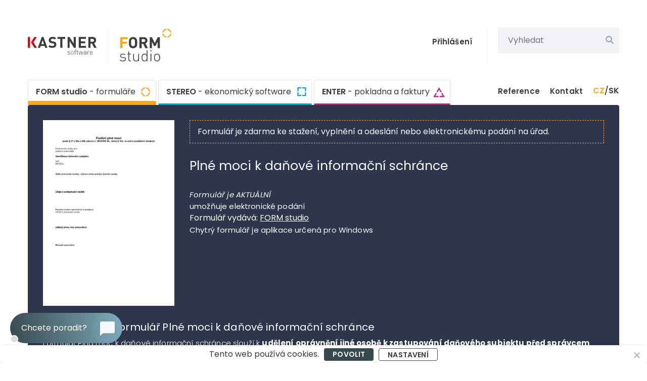

--- FILE ---
content_type: text/html; charset=utf-8
request_url: https://www.kastnersw.cz/formstudio/formulare/plne-moci-k-danove-informacni-schrance
body_size: 13815
content:
<!DOCTYPE html><html xmlns="http://www.w3.org/1999/xhtml" xmlns:og="http://opengraphprotocol.org/schema/"><head>
    <meta http-equiv="Content-Type" content="text/html; charset=utf-8"/>
    <meta name="viewport" content="width=device-width, initial-scale=1.0"/>
	<meta name="msvalidate.01" content="7D3395FEDF938D7A2C207BBF11A811B0"/>    

    <base href="/"/>

    <script type="importmap">
        {
            "imports": {
                "ckeditor5": "./components/ckeditor5/ckeditor5.js",
                "ckeditor5/": "./components/ckeditor5/"
            }
        }
    </script>

    <script src="js/cookies.js"></script>

    <script>
        window.dataLayer = window.dataLayer || [];
        function gtag() { dataLayer.push(arguments); }


        var cookiesAd = 'granted';
        var cookiesAnalytics = 'granted';
        var cookiesPersonalization = 'denied';
        var cookiesAdUserData = 'granted';
        var cookiesAdPersonalization = 'granted';

        if (cookie.get('ksw_cookies_set')) {
            cookiesAd = cookie.get('ksw_cookies_ad');
            cookiesAnalytics = cookie.get('ksw_cookies_analytics');
            cookiesPersonalization = cookie.get('ksw_cookies_personalization');
            cookiesAdUserData = cookie.get('ksw_cookies_ad_user_data');
            cookiesAdPersonalization = cookie.get('ksw_cookies_ad_personalization');
        }

        console.log('consent add');

        gtag('consent', 'default', {
            'ad_storage': cookiesAd,
            'analytics_storage': cookiesAnalytics,
            'personalization_storage': cookiesPersonalization,
            'ad_user_data': cookiesAdUserData,
            'ad_personalization': cookiesAdPersonalization
        });

        dataLayer.push({ 'code': { 'v': '2.0' }, 'page': { 'currencyCode': 'CZK', 'locale': 'cs-CZ', 'title': 'KASTNER software', 'fullPath': null }, 'user': { 'ipid': null } });
    </script>

    <!-- Google Tag Manager -->
    <script>
        (function (w, d, s, l, i) {
            w[l] = w[l] || []; w[l].push({
                'gtm.start':
                    new Date().getTime(), event: 'gtm.js'
            }); var f = d.getElementsByTagName(s)[0],
                j = d.createElement(s), dl = l != 'dataLayer' ? '&l=' + l : ''; j.async = true; j.src =
                    'https://www.googletagmanager.com/gtm.js?id=' + i + dl; f.parentNode.insertBefore(j, f);
        })(window, document, 'script', 'dataLayer', 'GTM-KGC57R');</script>
    <!-- End Google Tag Manager -->

    <meta name="facebook-domain-verification" content="gtqwo3qjwsh7xxda4ark8lfsn3i3es"/>

    <meta name="description" content="Stáhněte si interaktivní formulář Plné moci k daňové informační schránce. ✔️ Vždy aktuální formuláře. ✔️ Automatické vyplňování a kontrola správnosti. ✔️ Spolehlivá technická podpora."/> 

    <meta property="og:type" content="article"/>
    <meta property="og:url" content="https://www.kastnersw.cz/"/>
    <meta property="og:title" content="KASTNER software - ekonomický a daňový software"/>
    <meta property="og:description" content="Vyzkoušejte FORM studio - databázi elektronických formulářů a software na jejich vyplňování a elektronické podání, účetní software STEREO nebo fakturační a pokladní systém ENTER."/>
    
    <link rel="icon" href="img/favicon.ico"/>

    <title>Plné moci k daňové informační schránce - formulář | KASTNERSW.CZ</title>

    <link href="_content/Blazored.Modal/blazored-modal.css" rel="stylesheet"/>
    <link href="css/main.css" rel="stylesheet"/>


    

    <link href="https://fonts.googleapis.com/css2?family=Poppins:ital,wght@0,100;0,200;0,300;0,400;0,500;0,600;0,700;0,800;0,900;1,100;1,200;1,300;1,400;1,500;1,600;1,700;1,800;1,900&amp;display=swap" rel="stylesheet"/>

    <script type="text/default-title">Ekonomický software, formuláře, pokladna | KASTNER software</script>
    <script type="text/default-meta-elements">[[,,"Content-Type",,"text/html; charset=utf-8"],[,"viewport",,,"width=device-width, initial-scale=1.0"],[,"msvalidate.01",,,"7D3395FEDF938D7A2C207BBF11A811B0"],[,"facebook-domain-verification",,,"gtqwo3qjwsh7xxda4ark8lfsn3i3es"],[,"description",,,"Vyzkou\u0161ejte FORM studio - datab\u00E1zi elektronick\u00FDch formul\u00E1\u0159\u016F a software na vypl\u0148ov\u00E1n\u00ED a elektronick\u00E9 pod\u00E1n\u00ED, \u00FA\u010Detn\u00ED software STEREO a faktura\u010Dn\u00ED a pokladn\u00ED syst\u00E9m ENTER."],["og:type",,,,"article"],["og:url",,,,"https://www.kastnersw.cz/"],["og:title",,,,"KASTNER software - ekonomick\u00FD a da\u0148ov\u00FD software"],["og:description",,,,"Vyzkou\u0161ejte FORM studio - datab\u00E1zi elektronick\u00FDch formul\u00E1\u0159\u016F a software na jejich vypl\u0148ov\u00E1n\u00ED a elektronick\u00E9 pod\u00E1n\u00ED, \u00FA\u010Detn\u00ED software STEREO nebo faktura\u010Dn\u00ED a pokladn\u00ED syst\u00E9m ENTER."]]</script>
    <script type="text/default-link-elements">[["icon","img/favicon.ico"],["stylesheet","_content/Blazored.Modal/blazored-modal.css"],["stylesheet","css/main.css"],["stylesheet","https://fonts.googleapis.com/css2?family=Poppins:ital,wght@0,100;0,200;0,300;0,400;0,500;0,600;0,700;0,800;0,900;1,100;1,200;1,300;1,400;1,500;1,600;1,700;1,800;1,900\u0026display=swap"]]</script>
    <link rel="canonical" href="https://www.kastnersw.cz/formstudio/formulare/plne-moci-k-danove-informacni-schrance"/>
    <link rel="alternate" href="https://www.kastnersw.cz/formstudio/formularestarsi/" hreflang="cs-cz"/>
    <link rel="alternate" href="https://www.kastnersw.cz/sk/formstudio/formularestarsi/" hreflang="sk-sk"/>
</head>
<body>
    <!-- Google Tag Manager (noscript) -->
    <noscript><iframe src="https://www.googletagmanager.com/ns.html?id=GTM-KGC57R" height="0" width="0" style="display:none;visibility:hidden"></iframe></noscript>
    <!-- End Google Tag Manager (noscript) -->

    <!--Blazor:{"sequence":0,"type":"server","prerenderId":"e1438a0c49f54c14b87f54a64e8cb6f3","descriptor":"CfDJ8IjrhWTqw7JDuDCcovL1SZEi0mAZGIhqKPz/yuVeye0Gjv69pdhAHLuvzd7tov5mHfhPbQWYTVWASNI0J31AQTXEXQJBOKF\u002BGq5hAOylEwNJg41cYq4BC7i/QEoebvIdIzamq6ipCL8FLftjQLSE852J4PuahqPXNNCiyFoFTGQTHnAEIMyMgKAmrZImvFIVPEFl5C2X/jIimFzrUlzLdjTWU\u002BP3ToFLHU5WEs8Jztm7A7I2RY62IKLA6iBbEKW3WFEy4FGyE\u002BbrN74kQCWFutR4NCybmx8Sb7m337EjYHf8cRXC6YhesBj3HdHSgWwQJIGTZY/Q7cPo6dfQFqX3HZFQSQ1J22G1UfBZdK20fEau"}-->
    
    
    
    

    
        
                



<div class="app-container" b-4d3fley9sl="">
	
	


		

<div class="wrapper header">    
    <div style="height: 20px;"></div>
    <div class="page-width">
        <div class="top-row">
            <div class="logo-wrapper" id="top">                

                    <a href="./" class="logo" title="Hlavni stranka"></a>
                    <div class="vertical-separator"></div>
                    <a href="./formstudio/" title="FORM studio">
                        <img class="logo-formstudio-header" src="img/logo-formstudio.svg" alt="logo-form-studio"/>
                    </a>

            </div>

            

<div class="overlay-box small-display-search-overlay" id="489598d0-924b-413c-b1cb-12d985ed19c8">
    
    
                <div class="search-box small-search-bar">
                    <form class="search-wrapper">
                        <input class="search" type="text" placeholder="Vyhledat"/>
                        <button id="search-button-small" aria-label="Vyhledat" class="btn-search"></button>
                    </form>

                    

<div class="overlay-box search-overlay small-search-overlay" id="750e1c9b-437f-42b9-b370-5938137bf245">
    
    
                        <div class="header-search-wrapper">
                                <div class="search-result" style="padding-left: 20px; padding-top: 20px; padding-bottom: 20px;">
                                    <p class="search-result-title">Nenalezen žádný výsledek</p>
                                </div>
                        </div>
                    

</div>



                </div>
            

</div>




            <div class="top-row-right">                

                    <a href="./login" class="login-text">Přihlášení</a>
                    <a href="./login" class="login-icon"></a>
                <div class="vertical-separator m-r-20"></div>
                <div class="search-box">
                    <form class="search-wrapper">
                        <input class="search" type="text" placeholder="Vyhledat"/>
                        <button id="search-button" aria-label="Vyhledat" class="btn-search"></button>                                                
                    </form>                    
                    

<div class="overlay-box search-overlay" id="71f9bdd6-eb5f-44af-9977-eba048cd247a">
    
    
                        <div class="filter-wrapper">
                            <div class="filter-option filters-off  active">Vše</div>
                            <div class="filter-option "><span class="icon-form logo-span"></span>Formuláře</div>
                            <div class="filter-option "><span class="logo-form-studio logo-span"></span>FORM studio</div>
                            <div class="filter-option "><span class="logo-stereo logo-span"></span>STEREO</div>
                            <div class="filter-option "><span class="logo-enter logo-span"></span>ENTER</div>                                
                        </div>
                        <div class="top-bar"></div>                            
                        <div class="header-search-wrapper" id="search-wrapper">
                                <div class="search-result" style="padding-left: 20px; padding-top: 20px; padding-bottom: 20px;">
                                    <p class="search-result-title">Žádné výsledky pro tuto záložku</p>
                                </div>
                        </div>
                        <div class="show-wide">
                                <p>Otevřít ve větším okně</p>

                        </div>
                    

</div>



                </div>
            </div>


            <div class="hamburger-wrapper">
                <button aria-label="Vyhledat" id="open-search-input" class="search-button "></button>
                <button aria-label="Otevrit menu" id="hamburger-menu-button" __internal_preventdefault_onclick="" type="submit" class="hamburger-btn"></button>
            </div>
        </div>
        <div class="nav-row">
            

<div class="overlay-box hamburger-overlay" id="a509ec3f-7a84-46c9-89e2-67e62749b6d5">
    
    
                <div class="flex flex-column" style="gap: 10px;">
                    <a href="./formstudio/" class="menu-nav-card fs">FORM studio<span class="normal m-l-15"> - formuláře</span></a>
                    <a href="./stereo/" class="menu-nav-card stereo">STEREO<span class="normal m-l-15"> - ekonomický software</span></a>
                    <a href="./enter/" class="menu-nav-card enter">ENTER<span class="normal m-l-15"> - pokladna a faktury</span></a>

                    <div class="basic-separator"></div>

                    <div class="misc-row">
                        <a href="./reference" class="menu-text right p-r-15">Reference</a>
                        <a href="./kontakt" class="menu-text right p-r-15">Kontakt</a>
                            <a href="./login" class="menu-text right p-r-15">Přihlášení</a>
                        <div class="language-holder p-t-0">
                            <div class="language-box">
                                <p class="right width-100"><span class="b active m-b-0">CZ</span> / <span class="b inactive m-b-0">SK</span></p>
                            </div>
                        </div>
                    </div>       
                </div>
            

</div>



            <div class="primary">
                <a href="./formstudio/" class="nav-card fs active">FORM studio<span class="software-index-description"> - formuláře</span></a>
                <a href="./stereo/" class="nav-card stereo ">STEREO<span class="software-index-description"> - ekonomický software</span></a>
                <a href="./enter/" class="nav-card enter ">ENTER<span class="software-index-description"> - pokladna a faktury</span></a>
            </div>
            <div class="secondary">
                <a href="./reference" class="secondary-text">Reference</a>
                <a href="./kontakt" class="secondary-text">Kontakt</a>                
                <div class="language-holder">
                    <div class="language-box">
                        <p class="flex"><span class="b active m-b-0">CZ</span> / <span class="b inactive m-b-0">SK</span></p>
                    </div>
                </div>
            </div>
        </div>
    </div>
</div>

    <div class="chatbot-container">
    <div class="chatbot-bubble-wrapper" style="">
        <div class="activity-indicator-wrapper">
            <div class="activity-indicator inactive"></div>
        </div>
        <p class="bubble-text">Chcete poradit?</p>
        <div class="icon-wrapper">
            <div class="icon"></div>
            <div class="icon-background"></div>
        </div>
    </div>
    <div class="chatbot-window" style="display: none;">
        <div class="chatbot-header">            
            <div class="close-button"></div>            
            <div class="header-bottom-row">
                <div class="chatbot-icon"></div>
                <div class="chatbot-header-text-container">
                    <div class="title"></div>
                    <div class="sub-container">
                        <div class="online-indicator inactive"></div>
                        <p class="subtext"></p>
                    </div>
                </div>
            </div>
        </div>
        <div id="chatbot-chat" class="chatbot-content-wrapper">
        </div>
        <div class="chatbot-footer">
            <a class="disclaimer" href="./ochrana-osobnich-udaju">Ochrana osobních údajů</a>
        </div>
    </div>


</div>



<button id="scrollToTopBtn" class="scroll-to-top fs"></button>


	












    <div class="wrapper content fs-detail-page">     
        <div class="fs-detail-header">
            <div class="top-detail-wrapper">
                <div class="form-preview">
                    <img class="form-preview-img" src="https://www.kastnersw.cz/formstudio/formulare/nahledy/dz_25DISPlnaMoc.png" alt="Plné moci k daňové informační schránce"/>
                    <div class="hover-visual"></div>
                </div>
                <div class="info-block">                    
                        <div class="form-use-disclaimer">
                            <p>Formulář je zdarma ke stažení, vyplnění a odeslání<span style=""> nebo elektronickému podání na úřad</span>.</p>
                        </div>
                        <h1 class="form-name" style="margin-bottom: 30px;">Plné moci k daňové informační schránce</h1>
                        <div class="form-info">
                            <div class="first-row-wrapper">
                                    <div class="form-basic-info-row">
                                        <p class="form-basic-info italic">Formulář je AKTUÁLNÍ</p>                                        
                                    </div>
                            </div>
                            
                                <div class="form-basic-info-row second-row">                                

                                        <p class="form-basic-info">umožňuje elektronické podání</p>
                                </div>
                            <p class="form-source">Formulář vydává: <a class="form-source-link" href="https://www.kastnersw.cz/formstudio/" target="_blank">FORM studio</a></p>


                            <p class="disclaimer" style="padding-left: 0px; padding-right: 0px;">Chytrý formulář je aplikace určená pro Windows</p>                            
                        </div>
                        

                </div>
            </div>


            <div class="expandable-form-description">
                <p class="info-descriptions"></p><h2 id="info">K čemu slouží formulář Plné moci k daňové informační schránce</h2>
<p>Formulář Plná moc k daňové informační schránce slouží k <strong>udělení oprávnění jiné osobě k zastupování daňového subjektu před správcem daně</strong>. Formulář se využívá v situacích, kdy daňový subjekt – fyzická či právnická osoba – pověřuje zmocněnce k jednání ve věcech správy daní, například při podání daňových přiznání, žádostí nebo při korespondenci s finančním úřadem.</p>
<p>Formulář je určen pro <strong>daňové subjekty a jejich zmocněnce, kteří potřebují oficiálně uznat dané zastoupení před správcem daně</strong>. Plná moc může být udělena jak pro konkrétní úkon (speciální plná moc), tak jako obecné zmocnění k zastupování ve všech daňových záležitostech.</p>
<p>Důležitost formuláře spočívá v jeho <strong>závaznosti podle daňového řádu a nutnosti správného vyplnění povinných náležitostí včetně údajů o zmocniteli a zmocněnci</strong>. Doporučuje se, aby byl podán současně s úkonem nebo předem, aby bylo možné zastoupení oficiálně uznat. Formulář lze podat elektronicky nebo v listinné podobě.</p>

<h2 id="dulezite">Nejdůležitější informace týkající se formuláře</h2>
<ul>
    <li><strong>Účel formuláře</strong> – udělení oprávnění k zastupování daňového subjektu před správcem daně</li>
    <li><strong>Právní základ</strong> – § 27, § 69a a § 69b <a href="https://www.zakonyprolidi.cz/cs/2009-280">zákona č. 280/2009 Sb., daňového řádu</a></li>
    <li><strong>Kdo využívá</strong> – fyzické i právnické osoby jako daňové subjekty pověřující zmocněnce</li>
    <li><strong>Typy zmocnění</strong> – speciální plná moc (konkrétní úkon) nebo obecné zmocnění (všechny daňové záležitosti)</li>
    <li><strong>Povinné náležitosti</strong> – údaje o zmocniteli, zmocněnci, jejich identifikace (DIČ, RČ/IČO), rozsah zmocnění</li>
    <li><strong>Kam se podává</strong> – příslušnému finančnímu úřadu podle místní příslušnosti správce daně</li>
    <li><strong>Kdy podat</strong> – současně s úkonem nebo předem pro oficiální uznání zastoupení</li>
    <li><strong>Způsoby podání</strong> – elektronicky (datová schránka) nebo listinně</li>
    <li><strong>Elektronické podání</strong> – platné pouze s elektronicky podepsanou plnou mocí nebo autorizovanou konverzí</li>
    <li><strong>Odpovědnost</strong> – zmocněnec nese odpovědnost za nedostatky v podáních při široké plné moci</li>
</ul>

<h2 id="pozor">Na co si dát pozor při vyplňování formuláře</h2>

<h3>Povinné náležitosti plné moci</h3>
<ul>
    <li><strong>Údaje o zmocniteli</strong> – kompletní identifikace daňového subjektu podle <a href="https://www.zakonyprolidi.cz/cs/2009-280#f4009185"> § 27 daňového řádu</a></li>
    <li><strong>Údaje o zmocněnci</strong> – úplná identifikace zástupce včetně kontaktních údajů</li>
    <li><strong>DIČ a IČO/RČ</strong> – správné uvedení všech identifikačních čísel</li>
    <li><strong>Rozsah zmocnění</strong> – přesné vymezení oprávnění zmocněnce</li>
</ul>

<h3>Typy plné moci</h3>
<ul>
    <li><strong>Speciální plná moc</strong> – pro konkrétní úkon nebo řízení</li>
    <li><strong>Obecné zmocnění</strong> – pro všechny daňové záležitosti daného subjektu</li>
    <li><strong>Časově omezené</strong> – s uvedením konkrétního období platnosti podle <a href="https://www.zakonyprolidi.cz/cs/2009-280#f5112547">§ 69a daňového řádu</a></li>
    <li><strong>Trvalé zastupování</strong> – bez časového omezení s možností odvolání</li>
</ul>

<h3>Identifikace právnických osob</h3>
<ul>
    <li><strong>Oprávněná osoba</strong> – uvedení osoby oprávněné jednat za společnost</li>
    <li><strong>Vztah ke společnosti</strong> – funkce nebo postavení v organizační struktuře</li>
    <li><strong>Podpisové právo</strong> – ověření oprávnění k podpisu plné moci</li>
    <li><strong>Aktuálnost údajů</strong> – kontrola platnosti údajů v obchodním rejstříku</li>
</ul>

<h3>Podpisy a formální náležitosti</h3>
<ul>
    <li><strong>Čitelný podpis</strong> – zmocnitele i zmocněnce musí být jasně identifikovatelný</li>
    <li><strong>Úplnost podpisů</strong> – všechny povinné osoby musí dokument podepsat</li>
    <li><strong>Datum udělení</strong> – uvedení data, kdy byla plná moc udělena</li>
    <li><strong>Razítko</strong> – u právnických osob doporučeno přiložit razítko</li>
</ul>

<h3>Rozsah zmocnění</h3>
<ul>
    <li><strong>Vymezení oprávnění</strong> – jasné stanovení, k jakým úkonům je zmocněnec oprávněn</li>
    <li><strong>Omezení zmocnění</strong> – případná omezení nebo výjimky ze zmocnění podle <a href="https://www.zakonyprolidi.cz/cs/2009-280#f5112551">§ 69b daňového řádu</a></li>
    <li><strong>Speciální úkony</strong> – zvláštní oprávnění pro specifické daňové řízení</li>
    <li><strong>Všeobecné zmocnění</strong> – oprávnění k zastupování ve všech daňových věcech</li>
</ul>

<h3>Způsoby podání</h3>
<ul>
    <li><strong>Elektronický podpis</strong> – povinnost elektronicky podepsat při elektronickém podání</li>
    <li><strong>Autorizovaná konverze</strong> – převod listinné plné moci do elektronické formy</li>
    <li><strong>Datová schránka</strong> – nejčastější způsob elektronického podání</li>
    <li><strong>Listinné podání</strong> – osobně nebo poštou na příslušný finanční úřad</li>
<li><strong>Současně s jiným podáním</strong> – jako příloha k daňovému přiznání nebo žádosti</li>
    <li><strong>Náš tip</strong> – nejpohodlnější způsob podání přes FORM studio. Stačí vybrat způsob odeslání a FORM studio se postará o zbytek. Uloží, vytiskne, odešle PDF e-mailem, nebo elektronicky správné instituci, pokud to umožňuje. To aber není všechno – <a href="https://www.kastnersw.cz/formstudio/vyhody">objevte další výhody FORM studia</a>.</li>
</ul>

<h2 id="chyby">Časté chyby při vyplňování Plné moci</h2>
<ul>
    <li>Neúplné nebo chybné identifikační údaje zmocnitele nebo zmocněnce</li>
    <li>Nečitelné podpisy nebo chybějící podpis některé ze stran</li>
    <li>Nesprávné vymezení rozsahu zmocnění nebo nejasné formulace oprávnění</li>
    <li>Podání na nesprávný finanční úřad nebo chybná místní příslušnost</li>
    <li>Chybějící elektronický podpis při elektronickém podání plné moci</li>
    <li>Neaktuální údaje o právnické osobě nebo oprávněné osobě k podpisu</li>
    <li>Opomenutí uvedení časového omezení u dočasných zmocnění</li>
    <li><strong>S FORM studiem se chyb bát nemusíte</strong> – předvyplní často používané údaje, přesně spočítá a zaokrouhlí potřebné hodnoty a upozorní na neplatný údaj. Pokyny máte vždy po ruce, takže snadno zjistíte, jak údaj správně vyplnit. Podívejte se na <a href="https://www.kastnersw.cz/formstudio/vyhody">další chytré funkce FORM studia</a>.</li>
</ul>

<h2 id="shrnuti">Shrnutí</h2>
<ul>
    <li><strong>Kdo</strong> – fyzické i právnické osoby jako daňové subjekty pověřující zmocněnce</li>
    <li><strong>Kdy</strong> – současně s úkonem nebo předem pro oficiální uznání zastoupení</li>
    <li><strong>Kam</strong> – příslušnému finančnímu úřadu podle místní příslušnosti správce daně</li>
</ul>
<p></p>
                <p class="bold" style="margin-bottom: 10px; margin-top: 14px;">Výhody</p>
                <ul><li>Formulář odpovídá aktuálním předpisům</li></ul>
                <ul><li>Rychle vyplníte během chvilky</li></ul>
                <ul><li>Vytisknuté raz dva</li></ul>
                <ul><li>Zdarma vyplníte 6 formulářů</li></ul>
                <ul><li>Automatická kontrola dat</li></ul>
                <ul><li>Kdykoliv se k formuláři znovu vrátíte</li></ul>
                <ul><li>Lze odeslat elektronicky nebo uložit do PDF a poslat mailem, datovkou nebo poštou</li></ul>
                <ul><li>Při elektronickém podaní máte za pár vteřin ověření, že vše proběhlo v pořádku</li></ul>
                <ul><li>Chcete zjistit, jaké další výhody <a href="./formstudio/">FORM studio přináší?</a></li></ul>

                <p class="bold" style="margin-bottom: 10px;margin-top: 14px;">Kvalita, které důvěřují profesionálové:</p>
                <ul><li>Vysoké učení technické Brno</li></ul>
                <ul><li>IKEM Praha</li></ul>
                <ul><li>Ernst &amp; Young, s.r.o.</li></ul>
                <ul><li>O2 Czech Republic a.s.</li></ul>
                <ul><li>Česká exportní banka a.s.</li></ul>
                <ul><li>Zajímá vás, <a href="./reference/">kdo dál?</a></li></ul>

                <p style="margin-top: 20px;">Potřebujete se na něco zeptat? <a href="./kontakt/">Zavolejte nám</a> nebo <a href="./kontakt/">napište</a></p>
            </div>
        <div class="info-footer" style="justify-content: flex-start; flex-direction: column;">
                    <p class="disclaimer">Chytrý formulář je aplikace určená pro Windows</p>
            </div>
        </div>


        <div class="download-banner" style="display: none;">
                <p class="banner-text">FORM studio je aplikace pro Windows. Pro použití na mobilu to není. Na macOS pouze v emulátorech Windows. </p>

            <button class="close-banner"></button>
        </div>


        <div class="advantages" style="margin-top: 80px;">
            <div class="advantage-segment">
                <div class="advantage-icon">  
                    <img src="img/find-form-pic.svg" alt="FORM studio"/>
                </div>

                <div class="advantage-texts">
                    <p class="advantage-title">Hledáte formulář a přistáli jste na této stránce</p>
                        <p class="advantage-p">
                            Patrně proto, že <span class="bold-dark">chcete formulář vyplnit a někomu poslat</span> nebo vytisknout.
                            <span class="bold-dark">Jste tu správně.</span>
                            Pokud máte počítač s Windows, vyzkoušejte si program FORM studio, špičkovém softwaru, který na formuláře používají profesionálové.
                        </p>
                </div>
            </div>
        </div>

        <div class="advantages">
            <div class="advantage-segment">
                <div class="advantage-icon">  
                    <img src="img/send-form-pic.svg" alt="FORM studio"/>
                </div>

                <div class="advantage-texts">
                    <p class="advantage-title">Jednoduše formulář vyplňte a odešlete nebo vytiskněte</p>
                        <p class="advantage-p">Ve Windows si můžete zdarma stáhnout formulář "Plné moci k daňové informační schránce" s nástrojem FORM studio, kterým ho pohodlně vyplníte a na pár kliknutí odešlete kam potřebujete.</p>

                </div>
            </div>
        </div>

        <div class="fs-detail-faqs">
            <div class="fs-detail-faq">
                <div class="faq-top-row">
                    <div class="number ">
                        <p>1</p>
                    </div>
                        <div class="closed-faq">
                            <p>Je stáhnutí bezpečné?</p>
                            <div class="open-chevron"></div>
                        </div>
                </div>
            </div>

            <div class="fs-detail-faq">
                <div class="faq-top-row">
                    <div class="number ">
                        <p>2</p>
                    </div>
                        <div class="closed-faq">
                            <p>Hledáte formulář v PDF?</p>
                            <div class="open-chevron"></div>
                        </div>
                </div>
            </div>

            <div class="fs-detail-faq">
                <div class="faq-top-row">
                    <div class="number ">
                        <p>3</p>
                    </div>
                        <div class="closed-faq">
                            <p>Potřebujete jiný formulář?</p>
                            <div class="open-chevron"></div>
                        </div>
                </div>
            </div>

            <div class="fs-detail-faq">
                <div class="faq-top-row">
                    <div class="number ">
                        <p>4</p>
                    </div>
                        <div class="closed-faq">
                            <p>Napadají vás další otázky?</p>
                            <div class="open-chevron"></div>
                        </div>
                </div>
            </div>
        </div>


        <div class="video-wrapper page-width fs-detail">
            <div class="center-div">
                <img src="img/play-button.svg"/>
                <p>Podívejte se, jak FORM studio funguje</p>
            </div>
        </div>

    </div>


		
<div class="wrapper footer">
    <div class="top-footer-row page-width">
        <div class="footer-card fs">
            <div class="top-row">
                <div class="title">FORM studio<span class="thin-text normal">- formuláře</span></div>
            </div>
            <div class="separator-line"></div>
            <div class="content">

                <div class="content-row">
                    <a href="formstudio/" class="arrow-text">Program</a>
                    <a href="formstudio/formulare" class="arrow-text">Formuláře</a>
                    <a href="formstudio/koupit" class="arrow-text">Ceník</a>
                    <a href="formstudio/stahnout" class="arrow-text">Ke stažení</a>
                    <a href="formstudio/podpora" class="arrow-text">Podpora</a>
                </div>
            </div>
        </div>
        <div class="footer-card stereo">
            <div class="top-row">
                <div class="title">STEREO<span class="thin-text normal">- ekonomický software</span></div>
            </div>
            <div class="separator-line"></div>
            <div class="content">

                <div class="content-row">
                    <a href="stereo/" class="arrow-text">Program</a>
                    <a href="stereo/agendy" class="arrow-text">Agendy</a>
                    <a href="stereo/koupit" class="arrow-text">Ceník</a>                
                    <a href="stereo/stahnout" class="arrow-text">Ke stažení</a>
                    <a href="stereo/podpora" class="arrow-text">Podpora</a>
                </div>
            </div>
        </div>
        <div class="footer-card enter">
            <div class="top-row">
                <div class="title">ENTER<span class="thin-text normal">- pokladna a faktury</span></div>
            </div>
            <div class="separator-line"></div>
            <div class="content">
                <div class="content-row">
                    <a href="enter/" class="arrow-text">Program</a>
                    <a href="enter/koupit" class="arrow-text">Ceník</a>
                    <a href="enter/stahnout" class="arrow-text">Ke stažení</a>
                    <a href="enter/podpora" class="arrow-text">Podpora</a>
                </div>
            </div>
        </div>
        <div class="footer-card ksw">
            <div class="top-row">
                <a href="./" title="Hlavni stranka">
                    <img src="img/KASTNER-logo-light.svg" alt="ksw-logo-light" width="137" height="35"/>
                </a>
            </div>
            <div class="content">
                <div class="content-row">
                    <a href="./o-nas" class="arrow-text">O nás</a>
                    <a href="./obchodni-informace" class="arrow-text">Obchodní informace</a>
                    <a href="./ochrana-osobnich-udaju" class="arrow-text">Ochrana osobních údajů</a>
                    <a class="arrow-text">Nastavení cookies</a>
                    <a href="./reference" class="arrow-text">Reference</a>
                    <a href="./kontakt" class="arrow-text">Kontakt</a>
                    <a href="./login" class="arrow-text">Uživatelská zóna</a>
                </div>
            </div>
        </div>
    </div>
    <div class="bottom-footer-row">       
        <div class="bottom-footer-wrapper">        
            <div class="footer-text-block">                
                <a class="footer-fb" target="_blank" href="https://www.facebook.com/KASTNERsoftware"></a>
                <div style="padding-left: 10px;">
                    <p class="footer-text">© KASTNER software</p>
                    <p class="footer-text">Zde pracují dobří andělé</p>
                </div>                
            </div>
            <div>
                <a href="https://www.dobryandel.cz/" target="_blank" aria-label="Dobry andel" title="Dobry andel"><img src="img/andel.gif" height="90" width="271" class="m-t-25 m-b-25" alt="dobry-andel"/></a>
            </div>                            
        </div> 
    </div>
</div>





<div class="overlay-box cookies-overlay-bottom" id="7d6fa3fb-8e10-4090-b002-17d2bde5222d">
    
    
    <div class="cookies-wrapper">
        <p class="cookies-small-text">Cookies</p>
        <p class="cookies-text">Tento web používá cookies.</p>
        <button class="accept-cookies-button">Povolit</button>
        <button class="cookies-setting-button">Nastavení</button>
    </div>
    <button class="dismiss-button"></button>




    

<div class="overlay-box cookies-sidebar-overlay-wrapper" id="ff687d5f-6f08-44b5-a504-d0ed08a40b7f">
    
    
        <div class="cookies-overlay-top">
            <button class="dismiss-button"></button>
        </div>
        <p class="basic-title left p-l-0 p-r-0">Povolit ukládání cookies</p>
        <p class="basic-description left p-l-0 p-r-0">Aby tento web fungoval, potřebujeme váš souhlas  <span class="cookies-long-text "> <br style="height: 0px; display: flex;"/> s ukládáním informací (cookies). Jejich povolením nám také umožníte využívat uložené informace pro zlepšování webu a marketing.</span></p>
        <p class="cookies-sidebar-details-link">Vlastní nastavení a informace</p>
        <div class="cookies-details inactive">

            <div class="cookie-type-wrapper">
                <div class="cookie-type-row">
                    <div class="type-link">
                        <div class="type-arrow"></div>
                        <p class="type-title">Nezbytná technická data</p>
                    </div>
                    <div class="slider-box">
                        <label class="switch disabled">
                            <input type="checkbox" aria-label="necessary-cookies-switch" checked="true"/>
                            <span class="slider disabled"></span>
                        </label>
                    </div>
                </div>
                <div class="cookie-type-description-box inactive">
                    <p class="cookie-type-description">Jsou potřeba pro správné fungování webu, proto je není možné vypnout. Bez těchto dat byste nenemohli například vyhledávat, odeslat objednávku nebo využívat uživatelskou zónu. Tato data neobsahují žádné identifikační informace.</p>
                </div>
            </div>

            <div class="cookie-type-wrapper">
                <div class="cookie-type-row">
                    <div class="type-link">
                        <div class="type-arrow"></div>
                        <p class="type-title">Analytické údaje</p>
                    </div>
                    <div class="slider-box">
                        <label class="switch">
                            <input type="checkbox" aria-label="marketing-cookies-switch" checked="" value=""/>
                            <span class="slider cookies"></span>
                        </label>
                    </div>
                </div>
                <div class="cookie-type-description-box inactive">
                    <p class="cookie-type-description">Pomáhají sledovat počet návštěvníků, odkud k nám přicházíte nebo na jakém zařízení si web prohlížíte. Dále také, které stránky vás zajímají a které nečtete. To nám umožňuje web vylepšovat. Nesbírají žádné informace, pomocí kterých by bylo možné vás identifikovat.</p>
                </div>
            </div>

            <div class="cookie-type-wrapper">
                <div class="cookie-type-row">
                    <div class="type-link">
                        <div class="type-arrow"></div>
                        <p class="type-title">Marketingové údaje</p>
                    </div>
                    <div class="slider-box">
                        <label class="switch">
                            <input type="checkbox" aria-label="marketing-cookies-switch" checked="" value=""/>
                            <span class="slider cookies"></span>
                        </label>
                    </div>
                </div>
                <div class="cookie-type-description-box inactive">
                    <p class="cookie-type-description">Marketingová data nám prozradí, na které naše reklamy jste klikli nebo jak máme kampaně na sociálních sítích úspěšné. Tyto cookies jsou zpravidla nástrojem třetích stran, jejichž služby web využívá (Google, Facebook). Ani ty neukládají informace, které by vás mohly identifikovat.</p>
                </div>
            </div>
        </div>

        <div class="cookies-buttons-wrapper ">
            <p class="refuse-cookies-button">Zakázat vše</p>

            <div style="display: flex; gap: 5px;">
                <button class="accept-cookies-button">Povolit vše</button>
            </div>
        </div>
    

</div>





</div>







</div>

	






            
    


<!--Blazor:{"prerenderId":"e1438a0c49f54c14b87f54a64e8cb6f3"}-->

    <div id="blazor-error-ui">
        
            Objevila se neočekávaná chyba. Klepněte prosím na 
        
		
        <a href="https://www.kastnersw.cz/" class="fs-underline" target="_blank">Obnovit stránku</a>
        <p class="dismiss">🗙</p>
    </div>

 <div id="components-reconnect-modal" class="my-reconnect-modal components-reconnect-hide">
        <div id="try-auto-refresh" class="show failed rejected">
            <div class="reconnect-modal-container">
                <div>
                    <div class="flex flex-center" style="height: 80px;">
                        <div class="loading"></div>
                    </div>
                    <div class="cz">
                        <p class="reconnect-modal-title">Probíhá připojování k webu kastnersw.cz ...</p>
                        <p class="reconnect-modal-text">Pokud to trvá delší dobu, tak:</p>
                        <p class="reconnect-modal-text">• může být problém v internetovém připojení</p>
                        <p class="reconnect-modal-text">• nebo probíhá update serveru</p>
                        <p class="reconnect-modal-text">• můžete zkusit stránku <a href="https://kastnersw.cz" style="text-decoration: underline; color: #000000;" target="_blank">otevřít v novém okně</a></p>
                    </div>
                    <div class="sk">
                        <p class="reconnect-modal-title">Prebieha pripájanie k webu kastnersw.cz ...</p>
                        <p class="reconnect-modal-text">Ak to trvá dlho, tak:</p>
                        <p class="reconnect-modal-text">• môže byť problém v internetovom pripojení</p>
                        <p class="reconnect-modal-text">• alebo prebieha update serveru</p>
                        <p class="reconnect-modal-text">• môžete skúsiť stránku <a href="https://kastnersw.cz/sk/" style="text-decoration: underline; color: #000000;" target="_blank">otvoriť v novom okne</a></p>
                    </div>
                </div>                
            </div>
        </div>
    </div>

    <link rel="stylesheet" href="components/ckeditor5/ckeditor5.css"/>

    <script src="_framework/blazor.server.js"></script>

    <script src="_content/Blazored.Modal/blazored.modal.js"></script>
    <script src="_content/BlazorAnimate/blazorAnimateInterop.js"></script>
    <script src="js/customBlazorFunctions.js"></script>
    <script type="module" src="components/ckeditor5/ckeditor5.js"></script>
    <script type="module" src="js/ckEditorFunctions.js"></script>
    <script src="https://www.google.com/recaptcha/api.js?render=6LcaVTgpAAAAAHlA2a1yC8xICXe-8RewfI4-1HG-"></script>
	<!-- Google Tag Manager -->
	<script>dataLayer.push({ 'event': 'page' });</script>
	<!-- End Google Tag Manager -->

	    <script>
        let reconnectModalNode = document.querySelector('#components-reconnect-modal');

        // Wait until a 'reload' button appears
        new MutationObserver((mutations, observer) => {
            if (reconnectModalNode.classList.contains('components-reconnect-show') ||
                reconnectModalNode.classList.contains('components-reconnect-failed') ||
                reconnectModalNode.classList.contains('components-reconnect-rejected')) 
            {
                // Now every 5 seconds, see if the server appears to be back, and if so, reload
                async function attemptReload() {
                    if((await fetch('/api/status')).ok)
					{
						location.reload();
					};
                }
                observer.disconnect();
                //attemptReload();
                if (window.location.href.includes("/sk/"))
                {
                    reconnectModalNode.classList.add("sk");
                }
                else
                {
                    reconnectModalNode.classList.add("cz");
                }
                setInterval(attemptReload, 5000);
            }
        }).observe(reconnectModalNode, { attributes: true });
    </script>


</body></html>

--- FILE ---
content_type: text/html; charset=utf-8
request_url: https://www.google.com/recaptcha/api2/anchor?ar=1&k=6LcaVTgpAAAAAHlA2a1yC8xICXe-8RewfI4-1HG-&co=aHR0cHM6Ly93d3cua2FzdG5lcnN3LmN6OjQ0Mw..&hl=en&v=PoyoqOPhxBO7pBk68S4YbpHZ&size=invisible&anchor-ms=20000&execute-ms=30000&cb=mql8zx6lx0p2
body_size: 48953
content:
<!DOCTYPE HTML><html dir="ltr" lang="en"><head><meta http-equiv="Content-Type" content="text/html; charset=UTF-8">
<meta http-equiv="X-UA-Compatible" content="IE=edge">
<title>reCAPTCHA</title>
<style type="text/css">
/* cyrillic-ext */
@font-face {
  font-family: 'Roboto';
  font-style: normal;
  font-weight: 400;
  font-stretch: 100%;
  src: url(//fonts.gstatic.com/s/roboto/v48/KFO7CnqEu92Fr1ME7kSn66aGLdTylUAMa3GUBHMdazTgWw.woff2) format('woff2');
  unicode-range: U+0460-052F, U+1C80-1C8A, U+20B4, U+2DE0-2DFF, U+A640-A69F, U+FE2E-FE2F;
}
/* cyrillic */
@font-face {
  font-family: 'Roboto';
  font-style: normal;
  font-weight: 400;
  font-stretch: 100%;
  src: url(//fonts.gstatic.com/s/roboto/v48/KFO7CnqEu92Fr1ME7kSn66aGLdTylUAMa3iUBHMdazTgWw.woff2) format('woff2');
  unicode-range: U+0301, U+0400-045F, U+0490-0491, U+04B0-04B1, U+2116;
}
/* greek-ext */
@font-face {
  font-family: 'Roboto';
  font-style: normal;
  font-weight: 400;
  font-stretch: 100%;
  src: url(//fonts.gstatic.com/s/roboto/v48/KFO7CnqEu92Fr1ME7kSn66aGLdTylUAMa3CUBHMdazTgWw.woff2) format('woff2');
  unicode-range: U+1F00-1FFF;
}
/* greek */
@font-face {
  font-family: 'Roboto';
  font-style: normal;
  font-weight: 400;
  font-stretch: 100%;
  src: url(//fonts.gstatic.com/s/roboto/v48/KFO7CnqEu92Fr1ME7kSn66aGLdTylUAMa3-UBHMdazTgWw.woff2) format('woff2');
  unicode-range: U+0370-0377, U+037A-037F, U+0384-038A, U+038C, U+038E-03A1, U+03A3-03FF;
}
/* math */
@font-face {
  font-family: 'Roboto';
  font-style: normal;
  font-weight: 400;
  font-stretch: 100%;
  src: url(//fonts.gstatic.com/s/roboto/v48/KFO7CnqEu92Fr1ME7kSn66aGLdTylUAMawCUBHMdazTgWw.woff2) format('woff2');
  unicode-range: U+0302-0303, U+0305, U+0307-0308, U+0310, U+0312, U+0315, U+031A, U+0326-0327, U+032C, U+032F-0330, U+0332-0333, U+0338, U+033A, U+0346, U+034D, U+0391-03A1, U+03A3-03A9, U+03B1-03C9, U+03D1, U+03D5-03D6, U+03F0-03F1, U+03F4-03F5, U+2016-2017, U+2034-2038, U+203C, U+2040, U+2043, U+2047, U+2050, U+2057, U+205F, U+2070-2071, U+2074-208E, U+2090-209C, U+20D0-20DC, U+20E1, U+20E5-20EF, U+2100-2112, U+2114-2115, U+2117-2121, U+2123-214F, U+2190, U+2192, U+2194-21AE, U+21B0-21E5, U+21F1-21F2, U+21F4-2211, U+2213-2214, U+2216-22FF, U+2308-230B, U+2310, U+2319, U+231C-2321, U+2336-237A, U+237C, U+2395, U+239B-23B7, U+23D0, U+23DC-23E1, U+2474-2475, U+25AF, U+25B3, U+25B7, U+25BD, U+25C1, U+25CA, U+25CC, U+25FB, U+266D-266F, U+27C0-27FF, U+2900-2AFF, U+2B0E-2B11, U+2B30-2B4C, U+2BFE, U+3030, U+FF5B, U+FF5D, U+1D400-1D7FF, U+1EE00-1EEFF;
}
/* symbols */
@font-face {
  font-family: 'Roboto';
  font-style: normal;
  font-weight: 400;
  font-stretch: 100%;
  src: url(//fonts.gstatic.com/s/roboto/v48/KFO7CnqEu92Fr1ME7kSn66aGLdTylUAMaxKUBHMdazTgWw.woff2) format('woff2');
  unicode-range: U+0001-000C, U+000E-001F, U+007F-009F, U+20DD-20E0, U+20E2-20E4, U+2150-218F, U+2190, U+2192, U+2194-2199, U+21AF, U+21E6-21F0, U+21F3, U+2218-2219, U+2299, U+22C4-22C6, U+2300-243F, U+2440-244A, U+2460-24FF, U+25A0-27BF, U+2800-28FF, U+2921-2922, U+2981, U+29BF, U+29EB, U+2B00-2BFF, U+4DC0-4DFF, U+FFF9-FFFB, U+10140-1018E, U+10190-1019C, U+101A0, U+101D0-101FD, U+102E0-102FB, U+10E60-10E7E, U+1D2C0-1D2D3, U+1D2E0-1D37F, U+1F000-1F0FF, U+1F100-1F1AD, U+1F1E6-1F1FF, U+1F30D-1F30F, U+1F315, U+1F31C, U+1F31E, U+1F320-1F32C, U+1F336, U+1F378, U+1F37D, U+1F382, U+1F393-1F39F, U+1F3A7-1F3A8, U+1F3AC-1F3AF, U+1F3C2, U+1F3C4-1F3C6, U+1F3CA-1F3CE, U+1F3D4-1F3E0, U+1F3ED, U+1F3F1-1F3F3, U+1F3F5-1F3F7, U+1F408, U+1F415, U+1F41F, U+1F426, U+1F43F, U+1F441-1F442, U+1F444, U+1F446-1F449, U+1F44C-1F44E, U+1F453, U+1F46A, U+1F47D, U+1F4A3, U+1F4B0, U+1F4B3, U+1F4B9, U+1F4BB, U+1F4BF, U+1F4C8-1F4CB, U+1F4D6, U+1F4DA, U+1F4DF, U+1F4E3-1F4E6, U+1F4EA-1F4ED, U+1F4F7, U+1F4F9-1F4FB, U+1F4FD-1F4FE, U+1F503, U+1F507-1F50B, U+1F50D, U+1F512-1F513, U+1F53E-1F54A, U+1F54F-1F5FA, U+1F610, U+1F650-1F67F, U+1F687, U+1F68D, U+1F691, U+1F694, U+1F698, U+1F6AD, U+1F6B2, U+1F6B9-1F6BA, U+1F6BC, U+1F6C6-1F6CF, U+1F6D3-1F6D7, U+1F6E0-1F6EA, U+1F6F0-1F6F3, U+1F6F7-1F6FC, U+1F700-1F7FF, U+1F800-1F80B, U+1F810-1F847, U+1F850-1F859, U+1F860-1F887, U+1F890-1F8AD, U+1F8B0-1F8BB, U+1F8C0-1F8C1, U+1F900-1F90B, U+1F93B, U+1F946, U+1F984, U+1F996, U+1F9E9, U+1FA00-1FA6F, U+1FA70-1FA7C, U+1FA80-1FA89, U+1FA8F-1FAC6, U+1FACE-1FADC, U+1FADF-1FAE9, U+1FAF0-1FAF8, U+1FB00-1FBFF;
}
/* vietnamese */
@font-face {
  font-family: 'Roboto';
  font-style: normal;
  font-weight: 400;
  font-stretch: 100%;
  src: url(//fonts.gstatic.com/s/roboto/v48/KFO7CnqEu92Fr1ME7kSn66aGLdTylUAMa3OUBHMdazTgWw.woff2) format('woff2');
  unicode-range: U+0102-0103, U+0110-0111, U+0128-0129, U+0168-0169, U+01A0-01A1, U+01AF-01B0, U+0300-0301, U+0303-0304, U+0308-0309, U+0323, U+0329, U+1EA0-1EF9, U+20AB;
}
/* latin-ext */
@font-face {
  font-family: 'Roboto';
  font-style: normal;
  font-weight: 400;
  font-stretch: 100%;
  src: url(//fonts.gstatic.com/s/roboto/v48/KFO7CnqEu92Fr1ME7kSn66aGLdTylUAMa3KUBHMdazTgWw.woff2) format('woff2');
  unicode-range: U+0100-02BA, U+02BD-02C5, U+02C7-02CC, U+02CE-02D7, U+02DD-02FF, U+0304, U+0308, U+0329, U+1D00-1DBF, U+1E00-1E9F, U+1EF2-1EFF, U+2020, U+20A0-20AB, U+20AD-20C0, U+2113, U+2C60-2C7F, U+A720-A7FF;
}
/* latin */
@font-face {
  font-family: 'Roboto';
  font-style: normal;
  font-weight: 400;
  font-stretch: 100%;
  src: url(//fonts.gstatic.com/s/roboto/v48/KFO7CnqEu92Fr1ME7kSn66aGLdTylUAMa3yUBHMdazQ.woff2) format('woff2');
  unicode-range: U+0000-00FF, U+0131, U+0152-0153, U+02BB-02BC, U+02C6, U+02DA, U+02DC, U+0304, U+0308, U+0329, U+2000-206F, U+20AC, U+2122, U+2191, U+2193, U+2212, U+2215, U+FEFF, U+FFFD;
}
/* cyrillic-ext */
@font-face {
  font-family: 'Roboto';
  font-style: normal;
  font-weight: 500;
  font-stretch: 100%;
  src: url(//fonts.gstatic.com/s/roboto/v48/KFO7CnqEu92Fr1ME7kSn66aGLdTylUAMa3GUBHMdazTgWw.woff2) format('woff2');
  unicode-range: U+0460-052F, U+1C80-1C8A, U+20B4, U+2DE0-2DFF, U+A640-A69F, U+FE2E-FE2F;
}
/* cyrillic */
@font-face {
  font-family: 'Roboto';
  font-style: normal;
  font-weight: 500;
  font-stretch: 100%;
  src: url(//fonts.gstatic.com/s/roboto/v48/KFO7CnqEu92Fr1ME7kSn66aGLdTylUAMa3iUBHMdazTgWw.woff2) format('woff2');
  unicode-range: U+0301, U+0400-045F, U+0490-0491, U+04B0-04B1, U+2116;
}
/* greek-ext */
@font-face {
  font-family: 'Roboto';
  font-style: normal;
  font-weight: 500;
  font-stretch: 100%;
  src: url(//fonts.gstatic.com/s/roboto/v48/KFO7CnqEu92Fr1ME7kSn66aGLdTylUAMa3CUBHMdazTgWw.woff2) format('woff2');
  unicode-range: U+1F00-1FFF;
}
/* greek */
@font-face {
  font-family: 'Roboto';
  font-style: normal;
  font-weight: 500;
  font-stretch: 100%;
  src: url(//fonts.gstatic.com/s/roboto/v48/KFO7CnqEu92Fr1ME7kSn66aGLdTylUAMa3-UBHMdazTgWw.woff2) format('woff2');
  unicode-range: U+0370-0377, U+037A-037F, U+0384-038A, U+038C, U+038E-03A1, U+03A3-03FF;
}
/* math */
@font-face {
  font-family: 'Roboto';
  font-style: normal;
  font-weight: 500;
  font-stretch: 100%;
  src: url(//fonts.gstatic.com/s/roboto/v48/KFO7CnqEu92Fr1ME7kSn66aGLdTylUAMawCUBHMdazTgWw.woff2) format('woff2');
  unicode-range: U+0302-0303, U+0305, U+0307-0308, U+0310, U+0312, U+0315, U+031A, U+0326-0327, U+032C, U+032F-0330, U+0332-0333, U+0338, U+033A, U+0346, U+034D, U+0391-03A1, U+03A3-03A9, U+03B1-03C9, U+03D1, U+03D5-03D6, U+03F0-03F1, U+03F4-03F5, U+2016-2017, U+2034-2038, U+203C, U+2040, U+2043, U+2047, U+2050, U+2057, U+205F, U+2070-2071, U+2074-208E, U+2090-209C, U+20D0-20DC, U+20E1, U+20E5-20EF, U+2100-2112, U+2114-2115, U+2117-2121, U+2123-214F, U+2190, U+2192, U+2194-21AE, U+21B0-21E5, U+21F1-21F2, U+21F4-2211, U+2213-2214, U+2216-22FF, U+2308-230B, U+2310, U+2319, U+231C-2321, U+2336-237A, U+237C, U+2395, U+239B-23B7, U+23D0, U+23DC-23E1, U+2474-2475, U+25AF, U+25B3, U+25B7, U+25BD, U+25C1, U+25CA, U+25CC, U+25FB, U+266D-266F, U+27C0-27FF, U+2900-2AFF, U+2B0E-2B11, U+2B30-2B4C, U+2BFE, U+3030, U+FF5B, U+FF5D, U+1D400-1D7FF, U+1EE00-1EEFF;
}
/* symbols */
@font-face {
  font-family: 'Roboto';
  font-style: normal;
  font-weight: 500;
  font-stretch: 100%;
  src: url(//fonts.gstatic.com/s/roboto/v48/KFO7CnqEu92Fr1ME7kSn66aGLdTylUAMaxKUBHMdazTgWw.woff2) format('woff2');
  unicode-range: U+0001-000C, U+000E-001F, U+007F-009F, U+20DD-20E0, U+20E2-20E4, U+2150-218F, U+2190, U+2192, U+2194-2199, U+21AF, U+21E6-21F0, U+21F3, U+2218-2219, U+2299, U+22C4-22C6, U+2300-243F, U+2440-244A, U+2460-24FF, U+25A0-27BF, U+2800-28FF, U+2921-2922, U+2981, U+29BF, U+29EB, U+2B00-2BFF, U+4DC0-4DFF, U+FFF9-FFFB, U+10140-1018E, U+10190-1019C, U+101A0, U+101D0-101FD, U+102E0-102FB, U+10E60-10E7E, U+1D2C0-1D2D3, U+1D2E0-1D37F, U+1F000-1F0FF, U+1F100-1F1AD, U+1F1E6-1F1FF, U+1F30D-1F30F, U+1F315, U+1F31C, U+1F31E, U+1F320-1F32C, U+1F336, U+1F378, U+1F37D, U+1F382, U+1F393-1F39F, U+1F3A7-1F3A8, U+1F3AC-1F3AF, U+1F3C2, U+1F3C4-1F3C6, U+1F3CA-1F3CE, U+1F3D4-1F3E0, U+1F3ED, U+1F3F1-1F3F3, U+1F3F5-1F3F7, U+1F408, U+1F415, U+1F41F, U+1F426, U+1F43F, U+1F441-1F442, U+1F444, U+1F446-1F449, U+1F44C-1F44E, U+1F453, U+1F46A, U+1F47D, U+1F4A3, U+1F4B0, U+1F4B3, U+1F4B9, U+1F4BB, U+1F4BF, U+1F4C8-1F4CB, U+1F4D6, U+1F4DA, U+1F4DF, U+1F4E3-1F4E6, U+1F4EA-1F4ED, U+1F4F7, U+1F4F9-1F4FB, U+1F4FD-1F4FE, U+1F503, U+1F507-1F50B, U+1F50D, U+1F512-1F513, U+1F53E-1F54A, U+1F54F-1F5FA, U+1F610, U+1F650-1F67F, U+1F687, U+1F68D, U+1F691, U+1F694, U+1F698, U+1F6AD, U+1F6B2, U+1F6B9-1F6BA, U+1F6BC, U+1F6C6-1F6CF, U+1F6D3-1F6D7, U+1F6E0-1F6EA, U+1F6F0-1F6F3, U+1F6F7-1F6FC, U+1F700-1F7FF, U+1F800-1F80B, U+1F810-1F847, U+1F850-1F859, U+1F860-1F887, U+1F890-1F8AD, U+1F8B0-1F8BB, U+1F8C0-1F8C1, U+1F900-1F90B, U+1F93B, U+1F946, U+1F984, U+1F996, U+1F9E9, U+1FA00-1FA6F, U+1FA70-1FA7C, U+1FA80-1FA89, U+1FA8F-1FAC6, U+1FACE-1FADC, U+1FADF-1FAE9, U+1FAF0-1FAF8, U+1FB00-1FBFF;
}
/* vietnamese */
@font-face {
  font-family: 'Roboto';
  font-style: normal;
  font-weight: 500;
  font-stretch: 100%;
  src: url(//fonts.gstatic.com/s/roboto/v48/KFO7CnqEu92Fr1ME7kSn66aGLdTylUAMa3OUBHMdazTgWw.woff2) format('woff2');
  unicode-range: U+0102-0103, U+0110-0111, U+0128-0129, U+0168-0169, U+01A0-01A1, U+01AF-01B0, U+0300-0301, U+0303-0304, U+0308-0309, U+0323, U+0329, U+1EA0-1EF9, U+20AB;
}
/* latin-ext */
@font-face {
  font-family: 'Roboto';
  font-style: normal;
  font-weight: 500;
  font-stretch: 100%;
  src: url(//fonts.gstatic.com/s/roboto/v48/KFO7CnqEu92Fr1ME7kSn66aGLdTylUAMa3KUBHMdazTgWw.woff2) format('woff2');
  unicode-range: U+0100-02BA, U+02BD-02C5, U+02C7-02CC, U+02CE-02D7, U+02DD-02FF, U+0304, U+0308, U+0329, U+1D00-1DBF, U+1E00-1E9F, U+1EF2-1EFF, U+2020, U+20A0-20AB, U+20AD-20C0, U+2113, U+2C60-2C7F, U+A720-A7FF;
}
/* latin */
@font-face {
  font-family: 'Roboto';
  font-style: normal;
  font-weight: 500;
  font-stretch: 100%;
  src: url(//fonts.gstatic.com/s/roboto/v48/KFO7CnqEu92Fr1ME7kSn66aGLdTylUAMa3yUBHMdazQ.woff2) format('woff2');
  unicode-range: U+0000-00FF, U+0131, U+0152-0153, U+02BB-02BC, U+02C6, U+02DA, U+02DC, U+0304, U+0308, U+0329, U+2000-206F, U+20AC, U+2122, U+2191, U+2193, U+2212, U+2215, U+FEFF, U+FFFD;
}
/* cyrillic-ext */
@font-face {
  font-family: 'Roboto';
  font-style: normal;
  font-weight: 900;
  font-stretch: 100%;
  src: url(//fonts.gstatic.com/s/roboto/v48/KFO7CnqEu92Fr1ME7kSn66aGLdTylUAMa3GUBHMdazTgWw.woff2) format('woff2');
  unicode-range: U+0460-052F, U+1C80-1C8A, U+20B4, U+2DE0-2DFF, U+A640-A69F, U+FE2E-FE2F;
}
/* cyrillic */
@font-face {
  font-family: 'Roboto';
  font-style: normal;
  font-weight: 900;
  font-stretch: 100%;
  src: url(//fonts.gstatic.com/s/roboto/v48/KFO7CnqEu92Fr1ME7kSn66aGLdTylUAMa3iUBHMdazTgWw.woff2) format('woff2');
  unicode-range: U+0301, U+0400-045F, U+0490-0491, U+04B0-04B1, U+2116;
}
/* greek-ext */
@font-face {
  font-family: 'Roboto';
  font-style: normal;
  font-weight: 900;
  font-stretch: 100%;
  src: url(//fonts.gstatic.com/s/roboto/v48/KFO7CnqEu92Fr1ME7kSn66aGLdTylUAMa3CUBHMdazTgWw.woff2) format('woff2');
  unicode-range: U+1F00-1FFF;
}
/* greek */
@font-face {
  font-family: 'Roboto';
  font-style: normal;
  font-weight: 900;
  font-stretch: 100%;
  src: url(//fonts.gstatic.com/s/roboto/v48/KFO7CnqEu92Fr1ME7kSn66aGLdTylUAMa3-UBHMdazTgWw.woff2) format('woff2');
  unicode-range: U+0370-0377, U+037A-037F, U+0384-038A, U+038C, U+038E-03A1, U+03A3-03FF;
}
/* math */
@font-face {
  font-family: 'Roboto';
  font-style: normal;
  font-weight: 900;
  font-stretch: 100%;
  src: url(//fonts.gstatic.com/s/roboto/v48/KFO7CnqEu92Fr1ME7kSn66aGLdTylUAMawCUBHMdazTgWw.woff2) format('woff2');
  unicode-range: U+0302-0303, U+0305, U+0307-0308, U+0310, U+0312, U+0315, U+031A, U+0326-0327, U+032C, U+032F-0330, U+0332-0333, U+0338, U+033A, U+0346, U+034D, U+0391-03A1, U+03A3-03A9, U+03B1-03C9, U+03D1, U+03D5-03D6, U+03F0-03F1, U+03F4-03F5, U+2016-2017, U+2034-2038, U+203C, U+2040, U+2043, U+2047, U+2050, U+2057, U+205F, U+2070-2071, U+2074-208E, U+2090-209C, U+20D0-20DC, U+20E1, U+20E5-20EF, U+2100-2112, U+2114-2115, U+2117-2121, U+2123-214F, U+2190, U+2192, U+2194-21AE, U+21B0-21E5, U+21F1-21F2, U+21F4-2211, U+2213-2214, U+2216-22FF, U+2308-230B, U+2310, U+2319, U+231C-2321, U+2336-237A, U+237C, U+2395, U+239B-23B7, U+23D0, U+23DC-23E1, U+2474-2475, U+25AF, U+25B3, U+25B7, U+25BD, U+25C1, U+25CA, U+25CC, U+25FB, U+266D-266F, U+27C0-27FF, U+2900-2AFF, U+2B0E-2B11, U+2B30-2B4C, U+2BFE, U+3030, U+FF5B, U+FF5D, U+1D400-1D7FF, U+1EE00-1EEFF;
}
/* symbols */
@font-face {
  font-family: 'Roboto';
  font-style: normal;
  font-weight: 900;
  font-stretch: 100%;
  src: url(//fonts.gstatic.com/s/roboto/v48/KFO7CnqEu92Fr1ME7kSn66aGLdTylUAMaxKUBHMdazTgWw.woff2) format('woff2');
  unicode-range: U+0001-000C, U+000E-001F, U+007F-009F, U+20DD-20E0, U+20E2-20E4, U+2150-218F, U+2190, U+2192, U+2194-2199, U+21AF, U+21E6-21F0, U+21F3, U+2218-2219, U+2299, U+22C4-22C6, U+2300-243F, U+2440-244A, U+2460-24FF, U+25A0-27BF, U+2800-28FF, U+2921-2922, U+2981, U+29BF, U+29EB, U+2B00-2BFF, U+4DC0-4DFF, U+FFF9-FFFB, U+10140-1018E, U+10190-1019C, U+101A0, U+101D0-101FD, U+102E0-102FB, U+10E60-10E7E, U+1D2C0-1D2D3, U+1D2E0-1D37F, U+1F000-1F0FF, U+1F100-1F1AD, U+1F1E6-1F1FF, U+1F30D-1F30F, U+1F315, U+1F31C, U+1F31E, U+1F320-1F32C, U+1F336, U+1F378, U+1F37D, U+1F382, U+1F393-1F39F, U+1F3A7-1F3A8, U+1F3AC-1F3AF, U+1F3C2, U+1F3C4-1F3C6, U+1F3CA-1F3CE, U+1F3D4-1F3E0, U+1F3ED, U+1F3F1-1F3F3, U+1F3F5-1F3F7, U+1F408, U+1F415, U+1F41F, U+1F426, U+1F43F, U+1F441-1F442, U+1F444, U+1F446-1F449, U+1F44C-1F44E, U+1F453, U+1F46A, U+1F47D, U+1F4A3, U+1F4B0, U+1F4B3, U+1F4B9, U+1F4BB, U+1F4BF, U+1F4C8-1F4CB, U+1F4D6, U+1F4DA, U+1F4DF, U+1F4E3-1F4E6, U+1F4EA-1F4ED, U+1F4F7, U+1F4F9-1F4FB, U+1F4FD-1F4FE, U+1F503, U+1F507-1F50B, U+1F50D, U+1F512-1F513, U+1F53E-1F54A, U+1F54F-1F5FA, U+1F610, U+1F650-1F67F, U+1F687, U+1F68D, U+1F691, U+1F694, U+1F698, U+1F6AD, U+1F6B2, U+1F6B9-1F6BA, U+1F6BC, U+1F6C6-1F6CF, U+1F6D3-1F6D7, U+1F6E0-1F6EA, U+1F6F0-1F6F3, U+1F6F7-1F6FC, U+1F700-1F7FF, U+1F800-1F80B, U+1F810-1F847, U+1F850-1F859, U+1F860-1F887, U+1F890-1F8AD, U+1F8B0-1F8BB, U+1F8C0-1F8C1, U+1F900-1F90B, U+1F93B, U+1F946, U+1F984, U+1F996, U+1F9E9, U+1FA00-1FA6F, U+1FA70-1FA7C, U+1FA80-1FA89, U+1FA8F-1FAC6, U+1FACE-1FADC, U+1FADF-1FAE9, U+1FAF0-1FAF8, U+1FB00-1FBFF;
}
/* vietnamese */
@font-face {
  font-family: 'Roboto';
  font-style: normal;
  font-weight: 900;
  font-stretch: 100%;
  src: url(//fonts.gstatic.com/s/roboto/v48/KFO7CnqEu92Fr1ME7kSn66aGLdTylUAMa3OUBHMdazTgWw.woff2) format('woff2');
  unicode-range: U+0102-0103, U+0110-0111, U+0128-0129, U+0168-0169, U+01A0-01A1, U+01AF-01B0, U+0300-0301, U+0303-0304, U+0308-0309, U+0323, U+0329, U+1EA0-1EF9, U+20AB;
}
/* latin-ext */
@font-face {
  font-family: 'Roboto';
  font-style: normal;
  font-weight: 900;
  font-stretch: 100%;
  src: url(//fonts.gstatic.com/s/roboto/v48/KFO7CnqEu92Fr1ME7kSn66aGLdTylUAMa3KUBHMdazTgWw.woff2) format('woff2');
  unicode-range: U+0100-02BA, U+02BD-02C5, U+02C7-02CC, U+02CE-02D7, U+02DD-02FF, U+0304, U+0308, U+0329, U+1D00-1DBF, U+1E00-1E9F, U+1EF2-1EFF, U+2020, U+20A0-20AB, U+20AD-20C0, U+2113, U+2C60-2C7F, U+A720-A7FF;
}
/* latin */
@font-face {
  font-family: 'Roboto';
  font-style: normal;
  font-weight: 900;
  font-stretch: 100%;
  src: url(//fonts.gstatic.com/s/roboto/v48/KFO7CnqEu92Fr1ME7kSn66aGLdTylUAMa3yUBHMdazQ.woff2) format('woff2');
  unicode-range: U+0000-00FF, U+0131, U+0152-0153, U+02BB-02BC, U+02C6, U+02DA, U+02DC, U+0304, U+0308, U+0329, U+2000-206F, U+20AC, U+2122, U+2191, U+2193, U+2212, U+2215, U+FEFF, U+FFFD;
}

</style>
<link rel="stylesheet" type="text/css" href="https://www.gstatic.com/recaptcha/releases/PoyoqOPhxBO7pBk68S4YbpHZ/styles__ltr.css">
<script nonce="rvROOHP8YJqiJZ9hA0kAHA" type="text/javascript">window['__recaptcha_api'] = 'https://www.google.com/recaptcha/api2/';</script>
<script type="text/javascript" src="https://www.gstatic.com/recaptcha/releases/PoyoqOPhxBO7pBk68S4YbpHZ/recaptcha__en.js" nonce="rvROOHP8YJqiJZ9hA0kAHA">
      
    </script></head>
<body><div id="rc-anchor-alert" class="rc-anchor-alert"></div>
<input type="hidden" id="recaptcha-token" value="[base64]">
<script type="text/javascript" nonce="rvROOHP8YJqiJZ9hA0kAHA">
      recaptcha.anchor.Main.init("[\x22ainput\x22,[\x22bgdata\x22,\x22\x22,\[base64]/[base64]/[base64]/bmV3IHJbeF0oY1swXSk6RT09Mj9uZXcgclt4XShjWzBdLGNbMV0pOkU9PTM/bmV3IHJbeF0oY1swXSxjWzFdLGNbMl0pOkU9PTQ/[base64]/[base64]/[base64]/[base64]/[base64]/[base64]/[base64]/[base64]\x22,\[base64]\x22,\x22w4DDjMKKFMK7wrzCjMKJw65iw55EKMK0EmrDvMOoUcO3w6LDgQnChcOcwociCsOKBCrCgsOWGnhwLsOsw7rCiQ/Dk8OEFGQywofDqlnCpcOIwqzDnsOPYQbDtsK9wqDCrFDCqkIMw5nDm8K3wqoPw7kKwrzCkcKJwqbDvX3DisKNwonDq3Jlwrhfw4U1w4nDucK7XsKRw60qPMOcYMKOTB/CocK4wrQDw5/CoSPCiBI8RhzCoyEVwpLDrCklZxbCtTDCt8OqVsKPwp8ccgLDl8KLJHYpw5/[base64]/Cr8O7FHwYw7U0UwFeQsKuwpHCqFRzEsOCw6jCvMK8wrXDpgXCs8Olw4HDhMObR8OywpXDgMOHKsKOwrjDr8Ojw5AifcOxwrwvw67CkDxMwoocw4sywrQhSDrCiSNbw4g6cMOPTsOBY8KFw6JkDcKMVcKRw5rCg8ONb8Kdw6XChhApfi/CuGnDiyLCnsKFwpFbwoM2wpEHA8KpwqJHw5hTHXbCscOgwrPCnMOwwofDm8OiwpHDmWTCvMKrw5Vcw4k0w67DmEPChynCgCk0dcO2w6lTw7DDmijDs3LCkTcrNUzDnFTDs3Qtw6kaVXjCpsOrw7/DlsO/wqVjJcOwNcOkLcO3Q8Kzwqgow4A9NMO/w5oLwrrDimIcBcO5QsOoJsK7EhPCo8KiKRHChsKDwp7CoVHCpG0gbcO+worClRMcbAxIwozCq8Ocwo0mw5USwo3CtCA4w5zDncOowqY3GmnDhsKUGVN9H0TDu8KRw7ISw7N5MsKKS2jColwmQ8KBw6zDj0dELl0Ew5PCvg12wq4GwpjCkWPDikVrA8KASlbCjsKrwqk/XQvDpjfCpDBUwrHDscKUacOHw41Tw7rCisKQM2ogIMO3w7bCusKsRcOLZzXDvVU1XMKAw5/[base64]/[base64]/Du8Obwo5vBRHDpkxWwqZcw6jCnMOjQMKpw4rDs8KeMj9yw68NHMKOLjHDjHMzeXfCn8KNbG/DicOuw6LDhDl0wq3CocKdw6JGw7XCtMKTw4bCgMK1AsKCLWFucsOAwpwXSy/CtsOIwpbCshrCvsKFw7/Cp8KhVmJ5ST7DvDLCssKSHTnDiSLDgTbCssO2w4JqwrBEwrbCucKcwqDCrMKbYnzDtMKGw7hYAgFowp85A8OTD8KnDcKqwq5WwprDt8ONw6ZjTcKHwoXDkyMuwo7Du8OkbMKCwpwdTsO5QsK+JsO2T8O/w47DrGDDq8O+asKzCCLCqzfDrmAdwrFQw7jDnFnCiknCmcK/fcOoUz7DhcOiB8K/D8OLKS7Dg8OTwoLDtEoIAMOCE8KGwoTDkGDDjMOBw4nDk8KpAsKdw5vCoMO/w6zDsA8bHcKtU8OXAwMwXcOjRXvDpRHDlMKIWsKkWMKVwpLCqsKnZgjCh8KnwpfCuw8Zwq/Cu0xsVcOafn1jwqnDuFbCo8KKw4DDvMOUw54oM8KZwoTCoMKxNsO9wqI7wo7DsMKXwobCuMKmERhnwoNtdG/DmV7CtyvCuj7DuhzDjMOeWFA2w7XCon7DskctdSfDisO5CMOBwrHDrcKhHMOZwq7CusObwowQQWMwFxYYaVwVwp3DmcKHw67DskF2UjgZwonCnjtkS8K/ckVhGMODJ1FuTQDCnMOHwoosKWrDikPDhHHClsOpWMOLw4E5ZcOJw4rCpnzChDnCtDnDrcKwIUAywr9fwp/[base64]/DnsOlwoHDj8O0BFMtd8Krw614D39lwpctAMKVXcKDw45fUsKWAz0KS8O/[base64]/KcKPw5LCkRrCvsO0woPDg3rClybCnXnDkTYRwowCw7sQb8O/w6UDA1QiwrrDlArCsMO4YcK0Q27CpcKJwqrCmncvw70JVsOww7IEw61aK8KsRcO4wpdhM20bGsOmw5FGQ8K2w4DCvcOSIMKWN8Ouw4TCmkAkBwwgw5hPcnDDoQrDhG5awozDt2J+WMORwoPDiMO3woNpw7nCtkxbIcKIUsKcw7x7w7HDpcO/wrPCs8Khw5PCiMK/amDCiwNgP8K0MUxgZ8KOZ8KowoDDpsOFVSXCjlzDjATCqzNIwoRIw5E/JMOLwrPCslkyMEBKw7Ixb2Vuw43Cn393w4o6w6Fdw6VWXMOjU1odwr7DhWTCu8O0wprCqsO3wo1iZQjCtlsjw4HCi8Ouwp0Jwr8Bwq7DmmjDhm3CqcO7R8K/wpo4TDtOXcOJZsKcbgd1XHFFPcOiSsO9FsO9w7VATCsgwoPCj8OHUcOVW8OMwoDCqcO5w6LColbDnGYpKcKnVsKpY8OdBMOBWsOZw5s1w6d0wo7DnMO2Ry1MeMKUw63Cvm/DhXpxIMKCITEcOErDj3oSQ33Djy7DjsOlw7vComxqwqrCpWMHH1l0cMKrw58lw45Yw6tPFXbCsnYrwohMSRLCoRrDqkTDtcOHw7DDgDNIL8OlwozDhsO9GUQ5f3dDwqAib8OSwrjCoWQhwqo/[base64]/w6Zxw55VL8O7w5MMP8OuJjBiUcOPwrwIw5rCowo+XSlzw6VOwp3Dtz8Pwq/CosOSRHZBB8KMPQjCmFbDtMOQUMOoIFvDoWjChMKXfMKOwqFJwp3CjcKLLm7CgMORXkZBwplyTBrDiFTDlirCgF7DtU9Jw6gsw4kJw5l4w5E+w4PDicOLTcKldMOSwobCm8OHwol/[base64]/GXDDkHttC8KSw4sIScKibw3CqxEyaiXCk8OgwojDqsOCw4DDj0bDq8KUIG3ChcOLwrzDg8KOw4BbIQIDw4hhHMKdwp5Fw41tMcKAchjDmcKTw6jDo8Oywo3Dgit/w60sIMK6w47DoCXDoMOaHcOvw6Ruw4Igw4VOwo1AZgrDnFU1w7ouacOPw7Z/[base64]/DqWtswoLDncOJw7LClMOHw4c5UcOXdgMUfsOjbXNVEjNYw4/Dtwc7wrVFwqtWw5PDrSpiwrfChRwSwrR/w5h/cmbDr8KZwq4qw5ELODliw4h/wqTCvMKaETxkMEjDnljCicKvwrjDpCYNw6Yjw6TDqivDsMKYw4/Cv1xAw5Viw68KdMK+wo3DlgDDsnI1Z3Z/wr/CojHDpSvChS5Kwq7CihvCoGctw58Nw4LDjTPCtMKgW8K3wrXDosKww7c3FTtvw55pLcKowo3CoWnCmsKNw6UOwp/CmMOvwpDCgjthw5LDgwRHLcOMOS1UwobDo8K5w4DDvjFiX8OjHMOWw41ECsOiM1BIwot/OsKFw6sMw7kxw77DtVg/w6LCgsK/w6rCncOEEG0WL8OUAynDkGzDpwRHworCgMKpwqzDvzXDisK7AgDDh8KAw7nCu8OebQfCpFvCn3Uxw7nDkcKHDMKiccKowpBXwrfDqMONwqFVw4/CrcKJwqfCujjCoRIJE8Ouw54YDEPDk8K0wo3DnsK3wpzCl0rDssOEwoPCpVHDhsK1w43CpMKhw4NXDyNvF8OHw7gzwo1nBsOELhkSecKFK2bDg8KyBcKSwpfCpXjCrjEmHjhcwqTDngwtcHzCkcKLEQ7Du8OFw7JUNXTCpTjCj8OBw5UYw6rDrMOaew/CnMO1w5E3WMKvwpjDqMKBNCE4CWTCgy8wwqsJfMOjDsO/wqgYwooZw4DCvcOLFMOsw5lqwpTCsMOiwpgkw5zCqGzDrsO8CFxzw7LCrE0+McKQZ8OMwpvDs8OKw5PDjULCnsKxXkA8w6jDmlfClD7Dv0zDq8O8wpInw5bDhsOZwqtzPxMTBcO/EnkiwqTCkCJQRjB5Y8OKV8O3wp/[base64]/CsMK+UEUtJcOraQdhwrbDmsOCQmUUw6gvTSAcw4IxGSzDl8KOwrwEIMOFw4TCrMO/DQ/CrcODw63DqzfDqcO4w5MLwo8QLXbCv8K0IcOdUjXCrMOMOVHDicOOwp5sRQElw6klDkZ4a8Oowod6wp/Cv8Omw4ZuXxPCqnoMwqxcw49Mw6Fbw6Mww4HCo8Onw4YhecKXSxHDvcKywrxAwqLDgFTDpMOtw7k4E1BNw6vDvcK2w4FHLBZNwrPCrVPCusOvVsKjw6XCsXMRwpZqwrpDwrbDrMKBw7paS1/[base64]/wrEowqhuwoE7wpPDjC9efMOyw4jDm2V9wrfCr2/[base64]/Cuyx/wq/Cl8KgOcKCwrnDi8O/[base64]/EGnCj8K4w7MJc8OSXFwfw6F6YFAiw47DvsOKwrnChhAJwoFHQz0Ww5lnw4HCniVpwqdHH8KZwqfDp8KRw7Agwqp5AMOpw7XDoMOlFcKiwrDCpnzCmVLCjcO0wrnDvzsKagBcwonDvw/[base64]/DnjPDusK0YMOASg5GQ8OVSTJZw74swoZ6wpVQw6oawoBTfMOSwo4Hw5rDp8KOwpQ4wqXDl2wmQ8KtL8OcJ8KTw4/Cr1Y2EMK9EsKBRFLCmEHDq3PDiEVIRWPCsik9w7jCikXCslk3Z8K9w7rCrcO9w4XCqjBfIsOhT2k1w78Zw6zCkTLDqcKdwp9qwoLDkMOBKMKiEcKuUsKScMOCwrQ5aMOFO0kwQ8KZw7bCucOjwpDCicKlw7DCg8OzMkFAAkHCmMONEmNJR0E8ZRYBw4/Dt8KXDlfCq8OqG1LCsUBkwp0Ew7XCgcK3w5MHAcOtwp8LXzzCscOVw493DzDDrVxxw5jCvcOzwrTCuRDDsVXDrcKfw5Mww684bjYvw6/CsifCqsKzwrpuw7HCo8OIe8OZwrtAwoxMwqfDl1vDhsOPOljCncOWwp3Di8OJAsKKw4E5w6lcNGZgNVF8QEHDtUogwot/w6XDpsKew63DlcK6M8OgwrghUMKAecOlwp/Cnk9IGyTCnyfDhmTDqMOmw7fDqMOOwr9Gw6MTVRvCqw7ClhHCuDTDv8Onw71zEMK6wq9PZcKDGMOPBcO5w7nChcKmw41/[base64]/DrXoPe8KOw6fClXNhw5o5WMOXw78qIMKsDQ1Zw7EWeMOVDRRDw5Qrw6BLwo9gaCFlTUXCu8ObAV/DlkgawrrDg8OMw6PCqEvCqT3ClMKcw5wqw4XDikZrBMOqwqALw7DCrj/CjDHDo8OqwrfCpxbCn8OmwofDg0LDiMOlw63Ck8KLwrvCq2AjWsKQw6Ymw6PCpsOsY2nCoMOrVHDCtCvDjRsgwprDoBjDrl7DgMKeQVvDlcOEw681acOPSyIdYi/[base64]/DlnIuGQNaTmfDlDfDtArDsVkMwqzDrxMrw5fCqQvCh8OAw5w6eRd5PsKDJV3CvcKqw5U1XjXDuVMMw7/Cl8KTS8KoZjHDpzRPw4oywqJ5HMOGJcOIw63CnMOgwrNHNQtyS1jDqjrDrzbDq8O7w7gWTsKvwrXDonY3GGDDv1rDjsKow5TDkAkzw4HCsMOhOMOaDkUbw6vCj0YQwqIxRsOiwq7Ds1bCjcKhw4BJJMOBwpLCq0DDiHHDo8KOGHdswqc/[base64]/CuMO6SHpQw7zDiXwlPF3DmArDuhBcwrXDoSbDkDtxRybDjVRlwp3ChsKNw7bDgBcCw6vDncO3w4fCggMWYcKlwr1twr1MKMOdCxzCtsOTHcKaBhjCtMKDwppYw5QufsObwoPCu0E0w4/DmcKWciDDsQkkw79Pw6zDpsOIw5g1wp/Ck18Rw6Y9w4YdZ1/CiMOkAMOvO8OsasKKfcKuBXx+aV5TTHXCvMOpw5HCsFhtwr56woDDncOfd8K3wrDCrDdAwqxwSU7DsSDDgiMqw7I+cgjDrSw2w61Iw6NyKsKCZVtJw68yQ8OlOVgswqhqw7fDjnUXw71Uw4Fgw57DiAJTEjBpOMKvesK/OsKoW00rU8Orwo7Cs8O+w74YFMKgMsK9w6bDrsO2CMOZw5DDt119HcKGe0Eaf8KrwqFaanzDvMKBwrx8Vm0Lwo19csO3wqRpScOXwqHDnVUsfVkyw4Y1wrwMETMVQMOCXMKSJVTDq8OQwo7DqWh/BMKJeHYVwpvDpsKhK8KGYMKCw5pSwo7Dr0IFwqVgL17CpmNdw44LGjnCg8O/cG0iPXTDmcOYYBjChjXDjxZXXCx0w7zDoH/DpzF2wpPDnEIvw4wpw6BqLsONw7RfIXTDo8Kdw492LzoTA8Kqw6XCsDxWKRHDs03CisOmwqcow5vDh2/[base64]/AsOrc8OZAAVowq7DsDTCkWnCkXFsfMKnw6BPWzQWwp9yXSvCoxYTdMKJwqTCuh51w6jDgDjChcKbwrHDhTPDpMKqP8KIw4bChCzDicKJwqvCk17CjHtfwoknwrQXPnbDp8O/w7vCpcOiUMOaPDDCk8OQfCk3w5kGXzbDkQnCmFYSIsOBaUfDt0/CvcKKworCtcKYeTUuwrLDrsO8wq8Ww6U1w6jDpA7CiMKDw4pnw5JOw69wwoNJBcKxU2TDg8OjwqDDlsO4JcKnw6LDhjJRbsK3LlPDm1o7QsKPIMK+wqVJX3VNwqg3wofCisOZQXnCrMOCNcO9J8O1w7vCkgxiWcKswrJ/EXDDtA/CozbDqMKiwoRXWF3CuMK4wrnDhh1LZ8Ohw7bDkMKde2PDkcOtwoEKBmNVw6gNw4nDocO9N8OUw7zCm8Kvw7s2w4lewpwsw5TCmsKyW8OPMX/[base64]/Ck8Kpw77DtwgXCMO4w4QDYUY2wopiw4JQOcKlRsKIw6/[base64]/[base64]/DhBRvw5FEbgx4cmwgwppvwrJqw5oEI8KlCMODw73DoEJif8OLw63DrcOVAEFJw6/CsXzDvGvDiELCoMKvRVVmGcOtF8OIw4JQwqTCpEfCi8O7w63DjMORw5YsRUFsSsOkewvCqMOjCQYpw6gawq/DicOKw77CoMKHwqnCuDlww4LCssK7wrFgwpTDqj1bwpjDjsKQw5d+wrUSKsKXB8ODw7DDiUFxXiwkwpbDssKxw4TDrk/[base64]/DgcKgD0fDpWPCtQE0w6vClsK7NcK/wr8Uw6U5wq7CtMOSW8OIKUXCnsK4wpTDnw3ChW/DssKKw7FMAsOkaWMYDsKSNsKZAsKbFFVwR8KJwrYSPkDDksKJb8Osw74vwpEoNEZ5w4cYwqfDs8KOLMK4wrAYwqzDn8Knwq7CjhkOZcOzwprDpw/Dr8O/w7Upw51twrjCm8O1w7LCszg5w6VPwp8Ow6HCok3CgncARCYEOcKBw74PTcO5wq/DikXDh8KZw7lJQsK7T2/CvsO1MxY3EzEWwqYhwoMSRmrDmMOFcmXDj8KGCHgowoBjEMOsw6/CiyXCn2PClC3DpsK9wonCv8OAUMK1ZljDnHtnw75LccOdw6M2w68IV8OzBgfCrcKsYsKewqLDksKuQloDC8K9wprDvW53wqzCpEnCh8K2GsOxCwHDqgvDombCgMOaNGDDihA3w4pXEEAQC8Opw7x4JcKOw6DClkHCoF/DlMO2w5XDljZbw5XDhB5TZ8OYwr7Dhm/CgS9bwpHCikUXwrLDgsKyPMOWMcKtw5HDkQN/Zy/Cu2B1wps0ZyXCo00Ywo/CosO/PksNw51nwrhWw74Mw7cxL8OyY8OLwqsnwo4NRmDDgFYIGMOOwqXCmAtUwqESwq/CiMO9AcO4CsO6GGcbwpk0w5LCjMOgZcK+PDpdHsOiJGbDr3HDv07DqMKOUsKHw6ERHcKLw6HDsFdDwq7CjsOdMcKrwpfCuAvDkVVZwqU/w4c+wrtGwr01w5dLZcK2YMK4w73Cu8OHI8KaOjjDpVM0QMONwqzDscOiw41BSsOCBsOnwqnDocObVGhEwrrCqlfDm8O6IcOoworClDHCsS5tRsOtDhJwPMOEwqNSw7QAw5HCisOpMzNcw4/Cnm3DhMK1fh9Ww73CrBrCq8OwwqPDqXLClBgFIGTDqAxjJ8KfwqDCoRPDhMKgPBfCtgFnI0sacMKAQUXCmMOBwox0wqAZw6VMKMKPwpfDkMOGwo/[base64]/DsRHDj8KDVGNoCFnClVgFw5MZYWsvwo9rwoU7aW3DvMO1wqzCjnUicsOUHMK4TsOkeWs4LMKAdMKlwoUkw4rCjzxRNw3CkykcMMKSAyB9PSAoG2cjAAvDvW/[base64]/CnAMTw4I6w5XCpDXDt8Kfw5rDvTMYOcKvw4TDhcOuJsOywqE/w7vDlcOLw5jDpsOxwoXDkMOwGjUkTTwuw71FccO5MsK2YA0YfGdVw4DDscKMwqFxwp7Duyorwrk1wqDCogvCsw5KwqPDrCLCoMKSeAJeLBrCnsK/[base64]/[base64]/d8OBfU0pTsKYwpHCtBRHP8K4csKiEcK5LBTCtEzDt8KHw5/CtMKawo/CoMOdVcKDw7pdd8Kmw7Z9woTCiT8OwrNmw6jDkx3DrSc3R8OvCcOWfzhow4kuNsKbHsOFdRh5Ll7DvA/DohfCgjfDm8OjaMKSwrnDtQk4wqM9RMKELSzCpsOCw7hjeklBw6IZw5pkV8Oxw484EXPDmjIbw59cwrIrCT07w6jClsO/QS/DqHvCmsKjJMKPO8KVYzhPS8O4w4TCu8Khw4hzHsKEwqp8SClAZAPDt8OWwpg6wpZoK8Ksw6VGK1cLeR7DtxYsw5PCksOCwoDDmDhAwqMmSD7DisKZIW8pwr3CjsKFCi0UAD/DrsOkw411w7PDtMO9V14fw4YZWsOLb8OnSxjCt3czw65FwqvCu8OlFcKdcgVOwqrCnSNhwqLDv8OcwprDvUIVT1TCq8Klw4h9FXFLOcKtFwB2w6VcwoM6blzDpMOzMMOqwqZ0w4hdwrk9wosUwpMuw5nCvl/CikMGMMOAQTtoYcOQBcO/EinCqTwJCX1/Zg9xDsOtw45Qw7VZwrrDosKgfMKjGMOTwpnDmsODXxfDlcKJw6PClyVgwo41w6fCm8Oub8KoVcO3bAB0woszCMK4DywAwr7DtkHDr2Jfw6lFLiHCicKfGUg8CRnDvMKVwqp6MMOVwozCvMOewp/[base64]/[base64]/[base64]/w7tFYTfClcKIcy8EwqsaVsOVEsORwoDDtMKzek17wqgnwogOMsOtw4obJ8K5w4hxa8KQwpBDQsKSwoIgJ8KRCcODWcK4FsORb8O/[base64]/[base64]/DvsK4U8OKwp7Dr8Kmwr/[base64]/CgnkIwofCiG3Cv8KHacOaZhvCoMOSwqvDtsKiwowNw6nCrsOCwqfDslg4wqpQHSrDlsOGw4bCmcODbisVERkwwo82SMK9woVsMcOzwofCssKgwpLDtsOwwoRjw43CpcKhw4p/w6hGwobCqR4vVMKgfBBXwqfDocOqwolaw4JQw5/[base64]/DtMOUJ35VAFoTccOVIVUlw7lSIcOcw5zCp1h4L0bCvy3Cvwsuc8KPwrh0WXkTYTPCoMKbw5YeCMKCeMOeZTZAw4BGw6rCvDvCkcKUw5HDv8KRw5/DoxxOwrHDs2cCwpzDpcK1ZcKiw6jCkcKkbmTDjcKLY8KdCsKhwo9aL8O8NVnCsMKgIDDDp8ObwrDDsMO0HMKKw7LDj3DCtMOAUMKjwoUKPTPChsKSJsOhw7V9wqdMwrZqHsK4DEpywo0vw61cGMK5w5zDoUIHOMOSYi9LwrfDlMOFwpU9w5Ylw64dwo/DsMK9YcO1CMK5woBxwrzCgFbChMODVERJTsKlN8KISnd6UXzCmMO6U8O/w7wFIsODwr5ewqEPw79/fMOWwq/CssOqw7VQHsKMP8Kuaw/[base64]/GTYaM8OKwpjDkwR3w5dxw6fDrVh4wrjDhFTCmMKiw4nDvMOPwoHDisKMfMOOf8K2X8OBwqRMwpl3w6Qqw7PClcKAw4IvesKbWGfCu3nCtxrDrsKWwp7Cp3nCp8KKdSh2WynCpG7DocOzB8KwTkDCuMKYI04vesO+RlnCjMKZLcObw7ZFQz9Awr/Dt8OywpjDlh1twqHDisKqaMKmfsK5AzHDpEs0eQrDizbDsSvDo3Anwp5xYsKRw5tWUsO9MsKtWcOcwrpre2zDk8KZwpNNZcO3w59xwrnCgktAw7/[base64]/Dg1TDnjXDqCEYT8OQAsKHacOaw5M6w5YfwqXDssKwwq/Coj/CgsOuwrsRw6HDjFHDsX5kGTIaPBTCnsKrwoIvG8OVwohXw6onw5wZIcKDw5/[base64]/wqwlw5jCg8O4wpoUMsKBw6ABw4PCrg9VOz80w6nCiUAHw7jCr8K5DsOPw40YVcOTL8Omw4kiw6HCp8OIwqjCli3DrTvCsCLDjEvDhsKYbRPCrMO0wp9VOFrDghDDnjvDiTDCkAhaworDpcK3JHILwol6w63DisOrwrM2EMKtfcKsw6g/[base64]/CpcK1ZsOzJEhFGEERw5jDgcOWw70BwrJlw7UWw7FtIFZBMUE6wp7Cr0FDIMONwoDCqMKreCPDsMKJVEkJwr1GLMO1wrPDjsO8w6lvKksqwqN/U8K2CwTDosKewrwqw5TDi8OoBcK5C8O+acONXsKmw7/Du8OZwqPDgTTCgMO4TsOIwogRDmvDngbCpMOUw5HCjsKIw7fCimDClMOQwqA2TcKhacKKUn9Nw4Vfw54QU3YsDsKPXyXDmg7Cr8O1eFLCjD/[base64]/w7UlwpbDssO0wqwoXQ/CkyfDt8Obw6hpwqsHwpTDsiBJHcOOYxZ2w6TDj1bDq8Kvw6JVwpDCmsOHCnpyYsOpwoLDvsKGHcOaw45lw5sKw5ZCLsOww4LCgMONw5LCk8OgwqE2LcOsNDrCripxw6IVw6VMHcKkAQ5AMRPCmcKWUFt1GVx/[base64]/N8KKecOewrVgwqA/FwccKSx+wpjDkFXCt8KJUwjCjXvCn0M+ZFDDoAg9PMKEWsO3NU/CkVPDlMKIwqRXwr0gQDzCi8Kxw4Y7DGfDoi7CrW5fFMOLw4TCnzJkw6bCr8OiEXIRw4PCnMOVS2vCokwXw6dnbcKAWMKYw4nDvnfDv8KzwoLCi8KuwrJuXsOKwpbCkDU6w57DgcO/XDPCuzQeGj7CvFzDrMOIw61OcmXDlD/[base64]/w6cEMMKMwqYUJxPDv1xFS3jCpMKJw6PDqMOXw69bGkDCugrCljzDrMOTNHPCpwDCpcK9w5pFwqfDmcKRcsKCw7sZRlMmwobDkcKdWC5pPMOBIcOwJRHCisOJw4J8EsOTRQMcw5HCiMOKY8Olwo3Clx7CqWA4ZDN4XFDDosObwqrDrEEZUcK/H8Oew47CtsOfNsOFw7EiJcOJwqg1wp97woHCrMK7L8KswpfDncKpAcOGw5PDosO1w5TDsUfDrXQ5w6pwCsOcwp3ChsK3P8K4w4vDvMKhewAkw4nDisO/[base64]/[base64]/Dl3zDvWHCnjFPwoLCtQs6YMOOw7E5fMKCPx4kDhxKEMOwwqLCmMKkwqrCn8KSfMOjOVsxGcKMblk5wrXDpsKKw6PCscO4w64nw7NBN8OEwozDnhvDrXQAw7kKw69kwo3Cgm8rJVttwrp7w6/ChsKac3gpScOkwocQC2B/woFUw4EpEWllw5jCuEvDgXA8ccKGU0bCvMOUJHBDbWXDk8OMw7jCoygzDcOGwr7Cr2JgC1/CuAPDi3t4wogyccOCw5/DmsKqLxkkw7TCozjCqhVXwpEBw7jDqToyTkQFwqTCnsOrLMK8LWTCvlDDtsKOwqTDmlhEV8KaY13DtiTCisKuwq0/fmvCgMKSbBtZAgTDg8OwwpFnw5DDk8Ogw6TCqMKuwqDClCrCs2sYLVkWw53Ci8O+JzPDrMKuwqlfwpjCgMOvwo7Ci8Oww5TCnsO0w6/Ci8KIFMOOT8OowpfCqVVRw5zCuHodVsOQJAMdV8OQw4JWwrJgw5bDpMOvFUZjwpcORsOUwq5+w57CtnXCoVbCtD0cwobCgABnw6kNPVnCuQ7DosKmYsKYWjB3JMKZX8OZbn7DsB/DusKQfBzCrsOnwoDCvX4QZMOiQ8OVw4IVe8O8w5XCojMxw6DClsKdNTXDoE/DpcOWwpTCjVzDgEt/X8KYAH3DlUTCn8KJwoQuOcObMBdgVMKtw7LCmCvDoMK9BsODw6/[base64]/CicOIwpvCqBTDtcKbXMKFD1jDm8KnwohXH3HDnRvDrsKAYRFww7ZQw6d3w6Flw4bCgMOecMOBw7zDusOIdRwBwq89wqIQbsOXWH5lwpdQw6fCuMOPXhVYNMOFwr3CgsOvwpXCqhAKF8OCDsKhXzg8Vm3CiVYewq3DoMO/wqXChMKxw4zDmcK8wp40wpTDtykRwqAENUFVA8KPw6jDmC7CrBbCrCNPw4XClsO3KWfCvShDTlbCnmPCkmIiwqNPw67DjcK3w4PDmxfDsMOQw7DCusOcw7JgFcOAIsOWEB1wFloidsK/w61Qw5p9wpgiw6MwwqtNw64rw7/DssOYAglqw49vJyzCqMKCBcKiwrPCsMKgHcK+E2PDqHvCkMKgfT/[base64]/DgcKYPDjDmFHCjMOSMynDvmLCqsOJEsOvXcKsw7nDu8KewrMVwq7Cp8KXVAnCryLCrUzCl2tBw7DDmEMbQyopWcOvfsKrw73DvcKBWMOuw44ADMOawpLDg8KUw6/Dl8K7w53CjAzCm1DClGdnenzDuDPDiijDusKjKcK9QEkHAW7Cn8ObO1HCtcO4w4XCg8KmBSQlwqjDkDPDrcK7w6law7Q2LsK3C8K9csKWGSnDhlvCn8OlGHhKw4FMwo9ywrbDtVM9QEkMHcO0w491ZSvDnMK7VMK+R8KCw5FdwrLDoS3ChU/CqiXDmcKAIMKHGERYFTdOY8OCS8O4QMOxY0oyw4/CqS7DoMOYWsOUwpnCkMOFwo9ITMKKwpLCuybCisKPwo7CmxFbwqhfw6nCucKSw7DCmmvDkh4hw6jDvcKBw54KwojDsShNwpPClHRcP8OTLsOlw69Iw7csw7rCscOaEiF8w65fw5/CiEzDvFfDjmHDnVIuw6RaQsKBX3zDjkZFJm8tX8OOwrrCmgtNw6fDhcO6w7TDqFxAJ3U8w6LDimjDtEEHIjhDBMK7wq0dUsOIw5fDgAkiLMOUwp3CgcKJQcOzHcOowqhAd8OsCwoWWMO2wr/[base64]/CmhLDvXQXw4/DqH/[base64]/[base64]/DvWnChBLDoEvChB/CohIJZwYhw4rCuFXDvMK0F3QyIgfCq8KIGSTDtx3DkQrCt8K3w5HDsMKdDF7Dih0OwrMmw7Rpwp94w6ZvQsKVEGlqBU7ChsKbw7Q9w74mCsOvwohNw7zDsFPCvcKuM8Krw6DCnsKoMcKpwo/[base64]/[base64]/[base64]/ODUyR8KBwqcRIwwSUsOsw63DnxvDkMOrbcKZXMOcOMO4w75sfmMaWCA5Wgxxw6PDg04ySA0Iw7kqw7gXw4TCkR93TjZsE3nChcKvw7JCAiQ1b8OpwpzDnWHDrMK6FDHDlS1FTiF3w7nDvRMuw5ARX2XCnsOmwpPCiBjCrT3DrQpaw4/DpcKZw58dw41kZBTCnsKmw7fCjsOgbMOuO8O2wqxnw4cwQCTDjcKIwpPCk3E1fnHCqMODU8KrwqVOwozCvVJpDcOReMKZZkvCpm4ZFm3DglvDpcOVwrc2RsKXUMKOw69lNcKCDMKnw4fClX3CqcOdw4csfsONay4sBsOow6LCn8OPw7PCgEN6w49JwrfCg0suNW9/w7DCugDDnksPRB4ZODlRw6TDnz5fDQByVcKhw4J5w6DDlsKJT8Oiw6IaIsKtTcOTUAYtw43DqVHCqcKpwqbCpSrDqA7DjW03RBdwfAIECsOtwpZjw4wEFxJSw6LCgS8bw5HDnWJqwpYkAVTDj2o9w57CscKIw5puNWfCtUvDo8KJFcKCwqLDrF4/b8K0wpXDhMKTAVJ8wqvCtMOYYcOxwqDDrjXDrW46SsKVwoLDk8OydcK9wrFUw5Y0LSjCjcK6JjRaCCbDlXLCgcKBw7vCh8ODw5jDrsOlLsKaw7bDvhrDjlPDoDc+w7fCs8KrTsOmBMK+GV0Fw6c3wrEHKxTDqixbw7jCpzjCn3BWwpnDiB/[base64]/DsE9twq5Yw5t0w554OcOQCVxlw77Cm8KWw47Csz3CvDDCv37DlmfCugFcXsOJB2kRDMKqwpvDoiYQw7zCojvDi8KIJ8K7NVDDssK3w6zCvxPDiAQTw7PClhoqF2hDwodwIsOpBMKXw4PChkbCpWnCqcKdesKXOSMJazIJwrjDo8K1wqjCjU5ESSjDtQEAJsKWcVtfZh/[base64]/[base64]/DtcKawoDCgsOQTBltw73Ci8KZwovCqmvCoSFxwp1IZsOvRMODwo/CkcKkwrrCpXvCpcOGU8OjIsKuwo7DnXhiRVh7H8KqdMKFJcKNwq/CjMO1w6k7w6FIw4/CkQsnwr/CgEDDh13CtlvCnko0w6TDjsKgFMK2wqFDUDckwrfCiMOXaXnCnXEPwqcMw7Q7HMKiZkAETsKsEkfDtxllwpwmwqHDgMOPSsK1OMOawqVXw5PCgMK4YMKkdMKITcOjFnQjw5jCj8KnMQnCnUnDocKjHU9efjAjXl3CrMObZcKYwp1TTcOlw5BdRCDCkg/ChUjCrUbDr8OUAx/DkMOEP8K5wrwBHsKMfRXCjMKzJ38yW8KnZXRuw4lYYcKTfBPDuMOfwobCvhdKdsKKYT4dwrs1w5rDl8O9NMKNA8Omw4B8w4/[base64]/wr8hExTDojIbwrklwrhDIhxVwrrCn8KtEMOESFzDq0I1wqLCssOhw4LCv3piw7HDi8KhYMKNfjp/[base64]/CrsKOHCXDuSnDoG3CmgbDiB/DqT3Cg1TDr8K7L8ORZ8KwAMOdUQPCuSIawrDCmjd0KH9Ccx7Dkj7CsBPCq8OMQn4ww6dCwrxOwoTDu8OLVV9Kw7XCpcK6wp7DmcKVwq/CjsO+f0fCriwTCsKywp7Dol4Nw65fc1jDtilyw5vCnsKJY0nDvMKIT8Olw7fDrzoHNcO+wp/CqWREL8OxwpQHw45Xw6zDnAvCtjYIEsKbw4t9w64Qw4QZTMOLSRPDtsK0w74RbMKnTsOQMUnDk8K7MgMOw7g8wpHCksOURDHCi8KYHsOyWMO7S8OPeMKHaMOpwrfCnzRzwrZGJMOTJsKxwrxZwpd0IcO2RMOwJsOoIsKBwrwsO0HDq0DDocOEworCrsOJe8K8wr/DicKhw7xfC8KZKMOtw4Mkwr81w6IJwqtYwqfDvcO1w4PDuUN+W8KfOMKnw59uwqvCpMKYw7wRRQV1wr/[base64]/CgsKuw70EEmcXw7jDp0PCgsKUwogSQMKxccKbwr7Dq1bDhMOAwolVwr8UKcOLw6sOZsKGw53CvsKbwozDrkTDmsKswotKwqhowrxvZcOjw7F0wqzDiUZ2GWPDj8OQw54COQcEworCuwnDgcKCw54Tw7/DtxfChwRKZ2DDtW7Dlk8HMxnDkgLDlMKxwqbChsKXw4kUWcOof8ONw4jClwzCjlDCiDXDrR3DuFvCv8Opw7FBwoJ1wq5SYT7CkMOowoLDoMKMw4nClVDDusK1w4BjOiY0wrc7w6sHVh/[base64]/wo3Dn8KNwqlEbcK4wo5+wqPCqTbDvsKcwqdqQcKmYHBqwrLCqMKbL8OgSkhwfMOFw6hgcMKVcMKPwrVXMAYUPsOZGMK9w40hGsO0CsK0wqt+wobDmBTDksKYwo3CoWHCq8O0E0PDvcK0HsK3R8O/w7rDi1lrJsKMw4fDucKjCMKxwrkhw4bDiktmw55ETcKCwrbDj8KubMOmH33ClGIVVSNYVmPCpzXCicK/TVkGwp/Duip0wrDDhcOQw7TCnsO/[base64]/Dv1DDvcK1Z8Ogw7HCmsOIe8O8KHTCpsOWw6d9w5A7O8OLw5rDlWPCrMKRbhdIwpUcwrbCtDHDgSHCpRchwrxsEw7Cu8OFwpTDisKWacOQwp/[base64]/w4k2RsKyIsOVesO2YB7CucOnw6l5w7PDk8O8w7DDp8OBUSfDmcKyI8OTIMKZC0TDlCXDkMOTw5zCtMO9w5ZjwqbDssO8w6fCocO6R3hqMsOvwqxPwo/[base64]/CuMOnw4bCtsOmwqnDoAjCjXbCiF7DvCHDqsKsQcKbwrIOwrB4M0NewqnCrH1EwrtxIlA/w4RjVcOWGRbDvw1+wokROcKmOcKfw6cHw7nCvcKvJcOnLsOeXVg0w63DjsKIR11jbMKdwq0FwpPDoTHDiUbDvMKYwq4hex4FdHQtwrtfw5wiw7MXw7xIKFg1P0zCrVU+wqJJwplow7LCs8Ozw7LDmQDDucKmGh7DgSrDl8K1wo9+wpUwTT/[base64]/DtMKPQ8Osw4rDsVMVICx0Al4bJi8jw6PDsislNcKUwpTCicKVw6/DhsOwOMOHwqvCq8O/w5jCqS1uUcOTNRrCmsOZw6hTw6rCocOOY8KdWQfCgBTColkww5DCr8KtwqNTKX55NMOpBw/Cr8OWw77CpWNDV8KVSAzDlmBNw77Cm8KFSi/DpGt+w4PCkx3Dh3RXI0fCgy0tFStULsKWw4XCgSvDicK6AX4IwohMwrbCgHchMMKDYQLDmG85w7bCtlpeQ8KVw73Ckw4QLxfCj8OBcx0OIVrDoXsNwqERw7dpWXEfwr0/JsOJLsK4E3pBLH1lwpHDusKFQTXDoBgfFA/Cs2E4YcKKIMKxw7VHaXF5w4ghw6HCjT/CqMK+wqVxUHjChsKgdGzCq1dy\x22],null,[\x22conf\x22,null,\x226LcaVTgpAAAAAHlA2a1yC8xICXe-8RewfI4-1HG-\x22,0,null,null,null,1,[21,125,63,73,95,87,41,43,42,83,102,105,109,121],[1017145,971],0,null,null,null,null,0,null,0,null,700,1,null,0,\[base64]/76lBhnEnQkZnOKMAhnM8xEZ\x22,0,0,null,null,1,null,0,0,null,null,null,0],\x22https://www.kastnersw.cz:443\x22,null,[3,1,1],null,null,null,1,3600,[\x22https://www.google.com/intl/en/policies/privacy/\x22,\x22https://www.google.com/intl/en/policies/terms/\x22],\x22y/X4O8ybfYVMmWKwgF9qqxdUBTXKmusUNU38Fyt2aXA\\u003d\x22,1,0,null,1,1768961614712,0,0,[228,134,206,240,53],null,[59,61,31],\x22RC-pJpQGpSLD0HVRQ\x22,null,null,null,null,null,\x220dAFcWeA4MwRQqWAyiWR3DAyR7wsZuKUbG6C8_u-MoccLXWIyk8wDotOuAYHL3ZZ9JM-jtjQgahPxXaJf9gEIgLn8PUdoz3hnjQQ\x22,1769044414738]");
    </script></body></html>

--- FILE ---
content_type: image/svg+xml
request_url: https://www.kastnersw.cz/img/form-logo.svg
body_size: 262
content:
<svg width="19" height="18" fill="none" xmlns="http://www.w3.org/2000/svg">
    <path d="M8.024 15.618c-2.908-.441-5.227-2.756-5.669-5.66H.073c.479 4.153 3.792 7.46 7.951 7.938v-2.278zM2.355 7.938c.442-2.904 2.761-5.219 5.67-5.66V0C3.864.478.551 3.785.072 7.938h2.282zM15.755 9.995c-.442 2.903-2.761 5.219-5.67 5.66v2.278c4.16-.478 7.473-3.785 7.952-7.938h-2.282zM10.086 2.278c2.908.441 5.227 2.756 5.669 5.66h2.282C17.558 3.785 14.246.478 10.086 0v2.278z" fill="#F6A71D"/>
</svg>


--- FILE ---
content_type: image/svg+xml
request_url: https://www.kastnersw.cz/img/KASTNER-logo.svg
body_size: 3795
content:
<svg width="137" height="35" fill="none" xmlns="http://www.w3.org/2000/svg">
    <g clip-path="url(#a)">
        <path d="M80.987 35.089c-1.152 0-1.993-.31-2.658-.93l.487-.488c.488.532 1.241.797 2.171.797 1.285 0 1.994-.443 1.994-1.329 0-.709-.399-1.019-1.24-1.107l-1.108-.089c-1.33-.089-1.994-.665-1.994-1.728 0-1.152.93-1.86 2.348-1.86.93 0 1.728.265 2.304.708l-.443.443c-.487-.354-1.108-.576-1.86-.576-1.108 0-1.684.443-1.684 1.285 0 .709.398 1.02 1.329 1.108l1.063.088c1.108.089 1.905.443 1.905 1.728.045 1.196-.974 1.95-2.614 1.95zM89.803 34.38c-.487.487-1.063.709-1.816.709-.753 0-1.33-.266-1.816-.71-.71-.708-.798-1.683-.798-2.657 0-.93.133-1.95.797-2.659.488-.487 1.108-.709 1.817-.709.753 0 1.33.266 1.816.71.71.708.798 1.683.798 2.657.044.93-.089 1.95-.798 2.659zm-.443-4.83a1.944 1.944 0 0 0-1.373-.575c-.532 0-.975.177-1.373.576-.532.531-.576 1.417-.576 2.215 0 .753.044 1.639.576 2.215.354.354.841.576 1.373.576s.975-.177 1.373-.576c.532-.532.576-1.418.576-2.215 0-.798-.044-1.684-.576-2.215zM93.791 35h-.709v-6.07h-.886V28.4h.886v-1.374c0-.974.532-1.727 1.595-1.727h.62v.62h-.487c-.709 0-1.019.399-1.019 1.107v1.418h1.507v.532H93.79V35zM97.203 33.316v-4.341h-.887v-.532h.886v-2.082h.71v2.082h1.506v.532H97.91v4.341c0 .71.31 1.108 1.02 1.108h.487v.62h-.62c-1.064-.044-1.596-.753-1.596-1.728zM106.86 35 105 29.506 103.139 35h-.709l-2.082-6.557h.753l1.683 5.76 1.905-5.76h.665l1.905 5.76 1.684-5.76h.753L107.613 35h-.753zM115.057 34.38c-.576.576-1.063.753-1.993.753-.975 0-1.507-.177-1.95-.62-.31-.31-.487-.798-.487-1.285 0-1.196.842-1.905 2.304-1.905h2.126v-.753c0-1.064-.487-1.595-1.86-1.595-.931 0-1.374.221-1.817.841l-.487-.443c.576-.797 1.24-1.019 2.304-1.019 1.727 0 2.569.798 2.569 2.171V35h-.709v-.62zm-2.038-2.481c-1.107 0-1.683.443-1.683 1.329 0 .886.531 1.285 1.728 1.285.62 0 1.152-.045 1.639-.488.266-.221.354-.664.354-1.24v-.886h-2.038zM120.772 28.975c-1.152 0-1.772.93-1.772 1.993V35h-.709v-6.557H119v.886c.399-.62 1.152-.975 1.905-.975.62 0 1.108.133 1.595.62l-.487.488c-.355-.354-.665-.487-1.241-.487zM125.956 34.468c.797 0 1.24-.221 1.816-.797l.532.399c-.665.664-1.285 1.019-2.393 1.019-1.816 0-2.791-1.152-2.791-3.367 0-2.127.975-3.368 2.614-3.368 1.639 0 2.614 1.197 2.614 3.19v.31h-4.563c.044 1.684.753 2.614 2.171 2.614zm1.506-4.386c-.266-.709-.93-1.107-1.684-1.107-.753 0-1.417.398-1.683 1.107-.133.443-.177.62-.222 1.24h3.855c-.089-.62-.089-.841-.266-1.24zM48.513 21.886c-3.279 0-5.715-.709-7.842-2.835l2.702-2.703c1.374 1.373 3.19 1.817 5.184 1.817 2.481 0 3.81-.93 3.81-2.659 0-.753-.221-1.373-.664-1.816-.444-.399-.887-.62-1.906-.753l-2.613-.355c-1.861-.266-3.19-.841-4.165-1.772-1.019-1.019-1.55-2.392-1.55-4.209 0-3.854 2.835-6.512 7.487-6.512 2.968 0 5.095.708 6.955 2.525l-2.658 2.614c-1.373-1.285-2.968-1.462-4.386-1.462-2.215 0-3.323 1.24-3.323 2.702 0 .532.178 1.108.62 1.551.444.399 1.108.709 1.994.842l2.526.354c1.949.266 3.19.798 4.12 1.64 1.152 1.107 1.64 2.658 1.64 4.563.043 4.12-3.412 6.468-7.931 6.468zM68.494 3.987V21.71h-4.21V3.987h-5.626V.266h15.418v3.721h-5.582zM91.355 21.709 82.848 8.55v13.158H78.64V.222h3.721l8.507 13.158V.222h4.208v21.487h-3.721zM100.835 21.709V.222h14.133v3.721H105v5.05h8.462v3.722H105v5.228h9.968v3.722h-14.133v.044zM131.228 21.709l-4.209-8.55h-3.012v8.55h-4.209V.222h8.418c4.386 0 6.955 2.968 6.955 6.557 0 3.012-1.86 4.873-3.943 5.626l4.785 9.26h-4.785v.044zM127.95 3.987h-3.943v5.671h3.943c1.861 0 3.057-1.196 3.057-2.835 0-1.684-1.196-2.836-3.057-2.836z" fill="#3C3C3C"/>
        <path d="M4.386.222H-.133v21.487h4.52V.222zM17.943.222H12.98l-6.779 10.5h4.962l6.779-10.5z" fill="#E30613"/>
        <path d="M17.943 21.665H12.98L6.202 10.72h4.962l6.779 10.944z" fill="#A81815"/>
        <path d="M34.424 21.709h4.386L30.968.222h-3.279l-7.841 21.487h4.386l1.284-3.722h7.71l1.196 3.722zm-7.71-7.266 2.703-7.842 2.614 7.798h-.044v.044h-5.272z" fill="#3C3C3C"/>
    </g>
    <defs>
        <clipPath id="a">
            <path fill="#fff" d="M0 0h136.013v35H0z"/>
        </clipPath>
    </defs>
</svg>


--- FILE ---
content_type: image/svg+xml
request_url: https://www.kastnersw.cz/img/find-form-pic.svg
body_size: 9249
content:
<svg width="140" height="140" viewBox="0 0 140 140" fill="none" xmlns="http://www.w3.org/2000/svg">
<path d="M70 140C108.66 140 140 108.66 140 70C140 31.3401 108.66 0 70 0C31.3401 0 0 31.3401 0 70C0 108.66 31.3401 140 70 140Z" fill="#F2F3F7"/>
<path d="M54 83.959V44C54 26.879 66.536 13 82 13C97.464 13 110 26.879 110 44V84L54 83.959Z" fill="#F6A71D"/>
<path fill-rule="evenodd" clip-rule="evenodd" d="M82 15C67.8272 15 56 27.7872 56 44V81.9604L108 81.9985V44C108 27.7872 96.1728 15 82 15ZM52 44C52 25.9708 65.2448 11 82 11C98.7552 11 112 25.9708 112 44V84C112 84.5307 111.789 85.0396 111.414 85.4147C111.038 85.7898 110.529 86.0004 109.999 86L53.9985 85.959C52.8945 85.9582 52 85.063 52 83.959V44Z" fill="#3C4B6E"/>
<path fill-rule="evenodd" clip-rule="evenodd" d="M63.1721 46.788C62.8026 47.2809 62.5 48.0768 62.5 49.0626C62.5 50.0484 62.8026 50.8442 63.1721 51.3372C63.541 51.8294 63.8594 51.8996 64 51.8996V56.8996C61.9316 56.8996 60.25 55.7753 59.1712 54.336C58.0929 52.8974 57.5 51.0248 57.5 49.0626C57.5 47.1004 58.0929 45.2277 59.1712 43.7891C60.25 42.3499 61.9316 41.2256 64 41.2256V46.2256C63.8594 46.2256 63.541 46.2958 63.1721 46.788Z" fill="#3C4B6E"/>
<path fill-rule="evenodd" clip-rule="evenodd" d="M104.829 43.7891C105.907 45.2277 106.5 47.1004 106.5 49.0626C106.5 51.0248 105.907 52.8974 104.829 54.336C103.75 55.7753 102.068 56.8996 100 56.8996V51.8996C100.141 51.8996 100.459 51.8294 100.828 51.3372C101.197 50.8442 101.5 50.0484 101.5 49.0626C101.5 48.0768 101.197 47.2809 100.828 46.788C100.459 46.2958 100.141 46.2256 100 46.2256V41.2256C102.068 41.2256 103.75 42.3499 104.829 43.7891Z" fill="#3C4B6E"/>
<path d="M91 70H73V84H91V70Z" fill="#F2F3F7"/>
<path fill-rule="evenodd" clip-rule="evenodd" d="M71 70C71 68.8954 71.8954 68 73 68H91C92.1046 68 93 68.8954 93 70V84C93 85.1046 92.1046 86 91 86H73C71.8954 86 71 85.1046 71 84V70ZM75 72V82H89V72H75Z" fill="#3C4B6E"/>
<path d="M66.491 40C65.533 42.816 65 45.939 65 49.227C65 61.653 72.611 71.727 82 71.727C91.389 71.727 99 61.653 99 49.227C99 46.018 98.492 42.966 97.578 40.204C90.36 40.111 83.931 37.429 78.39 31.833C75.284 35.881 71.292 38.563 66.491 40Z" fill="white"/>
<path fill-rule="evenodd" clip-rule="evenodd" d="M78.1985 28.7969L79.8112 30.4256C84.9945 35.6604 90.927 38.1179 97.6038 38.2039L99.029 38.2223L99.4767 39.5754C100.459 42.5434 101 45.8078 101 49.2267C101 55.8341 98.9789 61.892 95.6166 66.3421C92.2535 70.7934 87.4588 73.7267 82 73.7267C76.5412 73.7267 71.7465 70.7934 68.3834 66.3421C65.0211 61.892 63 55.8341 63 49.2267C63 45.7238 63.5677 42.3829 64.5975 39.3556L64.9296 38.3794L65.9175 38.0837C70.328 36.7636 73.9609 34.3197 76.8033 30.6153L78.1985 28.7969ZM78.5581 34.7494C75.6568 37.9413 72.1413 40.2034 68.0838 41.5894C67.3864 43.9446 67 46.5206 67 49.2267C67 55.0454 68.7844 60.2375 71.5749 63.9308C74.3645 67.6231 78.0698 69.7267 82 69.7267C85.9302 69.7267 89.6355 67.6231 92.4251 63.9308C95.2156 60.2375 97 55.0454 97 49.2267C97 46.7339 96.6719 44.3512 96.0754 42.15C89.5891 41.7604 83.7108 39.3432 78.5581 34.7494Z" fill="#3C4B6E"/>
<path d="M97.2531 79.689L91.6689 92.076L82 84.185L91.6689 78.001L110.405 83.669C115.053 85.068 117.636 88.174 118.001 93.115V112.001H46.001V93.115C46.366 88.174 48.949 85.067 53.597 83.669L72.333 78.001L82.002 84.185L72.333 92.076L66.749 79.689" fill="#F2F3F7"/>
<path fill-rule="evenodd" clip-rule="evenodd" d="M71.7539 76.0867C72.3131 75.9175 72.9184 76.0013 73.4106 76.3161L82.001 81.8103L90.5913 76.3161C91.0836 76.0013 91.6888 75.9175 92.2481 76.0867L97.7573 77.7533C97.8056 77.766 97.8538 77.7805 97.9016 77.797L110.981 81.7539C110.982 81.754 110.982 81.7542 110.983 81.7543C113.604 82.5434 115.786 83.8603 117.363 85.804C118.941 87.7504 119.789 90.175 119.996 92.9677C119.999 93.0167 120.001 93.0658 120.001 93.115V112.001C120.001 113.106 119.106 114.001 118.001 114.001H46.001C44.8964 114.001 44.001 113.106 44.001 112.001V93.115C44.001 93.0658 44.0028 93.0167 44.0064 92.9677C44.2127 90.175 45.061 87.7502 46.6394 85.8037C48.2157 83.8598 50.3986 82.5428 53.0194 81.7543C53.0199 81.7541 53.0205 81.7539 53.021 81.7538L66.101 77.7968C66.1485 77.7805 66.1962 77.766 66.2442 77.7535L71.7539 76.0867ZM65.6479 82.1129L54.1731 85.5843C52.1466 86.1938 50.7145 87.1291 49.7463 88.3231C48.7906 89.5016 48.1681 91.0787 48.001 93.1913V110.001H116.001V93.1913C115.834 91.0787 115.211 89.5019 114.256 88.3235C113.288 87.1296 111.855 86.1942 109.829 85.5841L98.3542 82.1129L93.4922 92.8979C93.2368 93.4645 92.7325 93.8802 92.1276 94.0227C91.5227 94.1652 90.8859 94.0184 90.4044 93.6255L82.001 86.7673L73.5976 93.6255C73.1161 94.0184 72.4793 94.1652 71.8743 94.0227C71.2694 93.8802 70.7651 93.4645 70.5097 92.8979L65.6479 82.1129ZM85.4043 84.3818L90.9159 88.8799L94.4931 80.9449L91.971 80.1819L85.4043 84.3818ZM78.5977 84.3818L72.031 80.1819L69.509 80.9448L73.0861 88.8799L78.5977 84.3818Z" fill="#3C4B6E"/>
<path d="M59.166 93.4033C57.053 98.5443 56.187 104.739 55.875 111.403L59.166 93.4033Z" fill="#F2F3F7"/>
<path fill-rule="evenodd" clip-rule="evenodd" d="M59.9264 91.553C60.948 91.9729 61.4358 93.1415 61.0159 94.1632C59.0328 98.9882 58.1811 104.913 57.8729 111.496C57.8212 112.6 56.8849 113.452 55.7815 113.401C54.6781 113.349 53.8256 112.413 53.8772 111.309C54.193 104.565 55.0733 98.0996 57.3162 92.6426C57.7361 91.6209 58.9047 91.1331 59.9264 91.553Z" fill="#3C4B6E"/>
<path d="M108.126 111.403C107.814 104.739 106.948 98.5443 104.835 93.4033L108.126 111.403Z" fill="#F2F3F7"/>
<path fill-rule="evenodd" clip-rule="evenodd" d="M104.075 91.553C105.096 91.1331 106.265 91.6209 106.685 92.6426C108.928 98.0996 109.808 104.565 110.124 111.309C110.175 112.413 109.323 113.349 108.22 113.401C107.116 113.452 106.18 112.6 106.128 111.496C105.82 104.913 104.968 98.9882 102.985 94.1632C102.565 93.1415 103.053 91.9729 104.075 91.553Z" fill="#3C4B6E"/>
<path d="M82 112H89L87.3149 89L82 95.014L76.6851 89L75 112H82Z" fill="#F6A71D"/>
<path fill-rule="evenodd" clip-rule="evenodd" d="M76.0458 87.105C76.8084 86.8478 77.6508 87.0726 78.1837 87.6756L82 91.9939L85.8163 87.6756C86.3492 87.0726 87.1916 86.8478 87.9542 87.105C88.7167 87.3622 89.2508 88.0514 89.3096 88.8539L90.9947 111.854C91.0353 112.408 90.8434 112.955 90.465 113.362C90.0866 113.769 89.5558 114 89 114H75C74.4442 114 73.9134 113.769 73.535 113.362C73.1566 112.955 72.9647 112.408 73.0054 111.854L74.6904 88.8539C74.7492 88.0514 75.2833 87.3622 76.0458 87.105ZM78.3326 93.8844L77.1519 110H86.8481L85.6674 93.8844L83.4986 96.3385C83.119 96.7681 82.5733 97.0141 82 97.0141C81.4267 97.0141 80.881 96.7681 80.5014 96.3385L78.3326 93.8844Z" fill="#3C4B6E"/>
<path d="M87.0005 89.999L82.0005 84.999L77.0005 89.999L82.0005 94.9989L87.0005 89.999Z" fill="#F6A71D"/>
<path fill-rule="evenodd" clip-rule="evenodd" d="M80.5863 83.5851C81.3673 82.8041 82.6337 82.8041 83.4147 83.5851L88.4147 88.5851C89.1957 89.3661 89.1957 90.6325 88.4147 91.4135L83.4147 96.4135C82.6337 97.1945 81.3674 97.1945 80.5863 96.4135L75.5863 91.4135C74.8053 90.6324 74.8053 89.3661 75.5863 88.5851L80.5863 83.5851ZM82.0005 87.8278L79.829 89.9993L82.0005 92.1708L84.172 89.9993L82.0005 87.8278Z" fill="#3C4B6E"/>
<path d="M58 63H24C20.6863 63 18 65.6863 18 69V121C18 124.314 20.6863 127 24 127H58C61.3137 127 64 124.314 64 121V69C64 65.6863 61.3137 63 58 63Z" fill="#C3C8D1"/>
<path fill-rule="evenodd" clip-rule="evenodd" d="M24 65C21.7909 65 20 66.7909 20 69V121C20 123.209 21.7909 125 24 125H58C60.2091 125 62 123.209 62 121V69C62 66.7909 60.2091 65 58 65H24ZM16 69C16 64.5817 19.5817 61 24 61H58C62.4183 61 66 64.5817 66 69V121C66 125.418 62.4183 129 58 129H24C19.5817 129 16 125.418 16 121V69Z" fill="#3C4B6E"/>
<path d="M55 71H27C26.4477 71 26 71.4477 26 72V80C26 80.5523 26.4477 81 27 81H55C55.5523 81 56 80.5523 56 80V72C56 71.4477 55.5523 71 55 71Z" fill="white"/>
<path fill-rule="evenodd" clip-rule="evenodd" d="M28 72.4286V77.5714H54V72.4286H28ZM24 71.5714C24 70.1513 25.3431 69 27 69H55C56.6569 69 58 70.1513 58 71.5714V78.4286C58 79.8487 56.6569 81 55 81H27C25.3431 81 24 79.8487 24 78.4286V71.5714Z" fill="#3C4B6E"/>
<path d="M45.3333 85H26.6667C26.2985 85 26 85.2686 26 85.6V90.4C26 90.7314 26.2985 91 26.6667 91H45.3333C45.7015 91 46 90.7314 46 90.4V85.6C46 85.2686 45.7015 85 45.3333 85Z" fill="white"/>
<path fill-rule="evenodd" clip-rule="evenodd" d="M26.9412 85.8571V90.1429H46.0588V85.8571H26.9412ZM24 85.1429C24 83.9594 24.9876 83 26.2059 83H46.7941C48.0124 83 49 83.9594 49 85.1429V90.8571C49 92.0406 48.0124 93 46.7941 93H26.2059C24.9876 93 24 92.0406 24 90.8571V85.1429Z" fill="#3C4B6E"/>
<path d="M45.3333 97H26.6667C26.2985 97 26 97.2686 26 97.6V102.4C26 102.731 26.2985 103 26.6667 103H45.3333C45.7015 103 46 102.731 46 102.4V97.6C46 97.2686 45.7015 97 45.3333 97Z" fill="white"/>
<path fill-rule="evenodd" clip-rule="evenodd" d="M26.9412 97.8571V102.143H46.0588V97.8571H26.9412ZM24 97.1429C24 95.9594 24.9876 95 26.2059 95H46.7941C48.0124 95 49 95.9594 49 97.1429V102.857C49 104.041 48.0124 105 46.7941 105H26.2059C24.9876 105 24 104.041 24 102.857V97.1429Z" fill="#3C4B6E"/>
<path fill-rule="evenodd" clip-rule="evenodd" d="M24 118C24 116.895 24.5267 116 25.1765 116H42.8235C43.4733 116 44 116.895 44 118C44 119.105 43.4733 120 42.8235 120H25.1765C24.5267 120 24 119.105 24 118Z" fill="#3C4B6E"/>
<path fill-rule="evenodd" clip-rule="evenodd" d="M24 110C24 108.895 24.8428 108 25.8824 108H54.1176C55.1572 108 56 108.895 56 110C56 111.105 55.1572 112 54.1176 112H25.8824C24.8428 112 24 111.105 24 110Z" fill="#3C4B6E"/>
</svg>


--- FILE ---
content_type: image/svg+xml
request_url: https://www.kastnersw.cz/img/play-button.svg
body_size: 688
content:
<svg width="84" height="84" viewBox="0 0 84 84" fill="none" xmlns="http://www.w3.org/2000/svg">
<path d="M38.443 27.5932L55.238 40.5772C56.254 41.3632 56.254 42.6371 55.238 43.4231L38.443 56.4071C36.803 57.6751 34 56.7771 34 54.9841V29.0161C34 27.2231 36.803 26.3262 38.443 27.5932Z" fill="#F6A71D" stroke="#3C4B6E" stroke-width="4" stroke-linecap="round" stroke-linejoin="round"/>
<path d="M37.556 2C18.954 4.136 4.136 18.951 2 37.556L37.556 2ZM46.444 2C65.046 4.136 79.864 18.951 82 37.556L46.444 2ZM37.556 82C18.954 79.864 4.136 65.049 2 46.444L37.556 82ZM46.444 82C65.046 79.864 79.864 65.049 82 46.444L46.444 82Z" fill="#F6A71D"/>
<path d="M37.556 2C18.954 4.136 4.136 18.951 2 37.556M46.444 2C65.046 4.136 79.864 18.951 82 37.556M37.556 82C18.954 79.864 4.136 65.049 2 46.444M46.444 82C65.046 79.864 79.864 65.049 82 46.444" stroke="#3C4B6E" stroke-width="4" stroke-linecap="round" stroke-linejoin="round"/>
</svg>


--- FILE ---
content_type: image/svg+xml
request_url: https://www.kastnersw.cz/img/ico-facebook.svg
body_size: 228
content:
<svg xmlns="http://www.w3.org/2000/svg" width="35" height="35" fill="none" viewBox="0 0 35 35">
    <path fill="#3B5998" d="M17.5 0C27.166 0 35 7.836 35 17.5 35 27.166 27.166 35 17.5 35S0 27.166 0 17.5C0 7.836 7.835 0 17.5 0z"/>
    <path fill="#fff" d="M19.63 12.048h2.256V8.716h-2.651v.012c-3.213.114-3.871 1.92-3.929 3.816h-.007v1.664h-2.187v3.263h2.187v8.745h3.297v-8.745h2.7l.522-3.263h-3.22v-1.005c0-.641.426-1.155 1.033-1.155z"/>
</svg>


--- FILE ---
content_type: image/svg+xml
request_url: https://www.kastnersw.cz/img/play-button.svg
body_size: 704
content:
<svg width="84" height="84" viewBox="0 0 84 84" fill="none" xmlns="http://www.w3.org/2000/svg">
<path d="M38.443 27.5932L55.238 40.5772C56.254 41.3632 56.254 42.6371 55.238 43.4231L38.443 56.4071C36.803 57.6751 34 56.7771 34 54.9841V29.0161C34 27.2231 36.803 26.3262 38.443 27.5932Z" fill="#F6A71D" stroke="#3C4B6E" stroke-width="4" stroke-linecap="round" stroke-linejoin="round"/>
<path d="M37.556 2C18.954 4.136 4.136 18.951 2 37.556L37.556 2ZM46.444 2C65.046 4.136 79.864 18.951 82 37.556L46.444 2ZM37.556 82C18.954 79.864 4.136 65.049 2 46.444L37.556 82ZM46.444 82C65.046 79.864 79.864 65.049 82 46.444L46.444 82Z" fill="#F6A71D"/>
<path d="M37.556 2C18.954 4.136 4.136 18.951 2 37.556M46.444 2C65.046 4.136 79.864 18.951 82 37.556M37.556 82C18.954 79.864 4.136 65.049 2 46.444M46.444 82C65.046 79.864 79.864 65.049 82 46.444" stroke="#3C4B6E" stroke-width="4" stroke-linecap="round" stroke-linejoin="round"/>
</svg>
